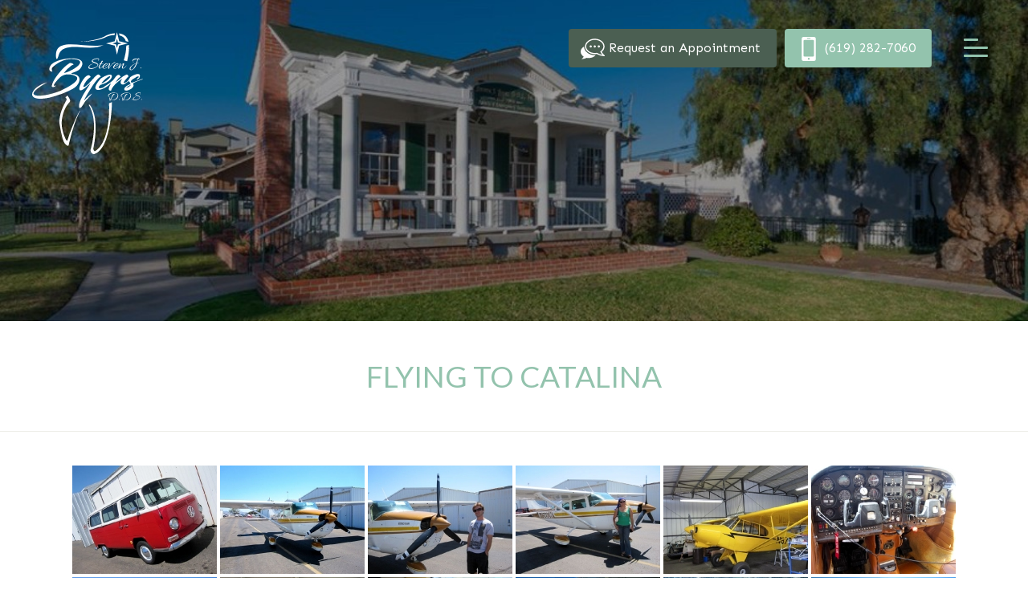

--- FILE ---
content_type: text/html; charset=UTF-8
request_url: https://stevenbyersdds.com/gallery/flying-to-catalina/
body_size: 26313
content:
<!DOCTYPE html>
<html lang="en">
<head>
<meta charset="UTF-8">
<meta http-equiv="X-UA-Compatible" content="IE=edge,chrome=1">
<meta name="viewport" content="maximum-scale=5.0, user-scalable=yes, width=device-width">
<link rel="profile" href="http://gmpg.org/xfn/11">
<link rel="preconnect" href="https://fonts.gstatic.com">
<style>img:is([sizes="auto" i], [sizes^="auto," i]){contain-intrinsic-size:3000px 1500px}</style>
<title>Flying to Catalina | Family Dentist and Emergency Dentistry - San Diego - Steven J Byers DDS</title>
<meta name="robots" content="max-image-preview:large"/>
<link rel="canonical" href="https://stevenbyersdds.com/gallery/flying-to-catalina/"/>
<meta name="generator" content="All in One SEO (AIOSEO) 4.8.3.2"/>
<link rel="alternate" type="application/rss+xml" title="Family Dentist and Emergency Dentistry - San Diego - Steven J Byers DDS &raquo; Flying to Catalina Comments Feed" href="https://stevenbyersdds.com/gallery/flying-to-catalina/feed/"/>
<link rel="stylesheet" type="text/css" href="//stevenbyersdds.com/wp-content/cache/wpfc-minified/qhcc96so/fdimk.css" media="all"/>
<style id='classic-theme-styles-inline-css'>.wp-block-button__link{color:#fff;background-color:#32373c;border-radius:9999px;box-shadow:none;text-decoration:none;padding:calc(.667em + 2px) calc(1.333em + 2px);font-size:1.125em}.wp-block-file__button{background:#32373c;color:#fff;text-decoration:none}</style>
<style id='global-styles-inline-css'>:root{--wp--preset--aspect-ratio--square:1;--wp--preset--aspect-ratio--4-3:4/3;--wp--preset--aspect-ratio--3-4:3/4;--wp--preset--aspect-ratio--3-2:3/2;--wp--preset--aspect-ratio--2-3:2/3;--wp--preset--aspect-ratio--16-9:16/9;--wp--preset--aspect-ratio--9-16:9/16;--wp--preset--color--black:#000000;--wp--preset--color--cyan-bluish-gray:#abb8c3;--wp--preset--color--white:#ffffff;--wp--preset--color--pale-pink:#f78da7;--wp--preset--color--vivid-red:#cf2e2e;--wp--preset--color--luminous-vivid-orange:#ff6900;--wp--preset--color--luminous-vivid-amber:#fcb900;--wp--preset--color--light-green-cyan:#7bdcb5;--wp--preset--color--vivid-green-cyan:#00d084;--wp--preset--color--pale-cyan-blue:#8ed1fc;--wp--preset--color--vivid-cyan-blue:#0693e3;--wp--preset--color--vivid-purple:#9b51e0;--wp--preset--gradient--vivid-cyan-blue-to-vivid-purple:linear-gradient(135deg,rgba(6,147,227,1) 0%,rgb(155,81,224) 100%);--wp--preset--gradient--light-green-cyan-to-vivid-green-cyan:linear-gradient(135deg,rgb(122,220,180) 0%,rgb(0,208,130) 100%);--wp--preset--gradient--luminous-vivid-amber-to-luminous-vivid-orange:linear-gradient(135deg,rgba(252,185,0,1) 0%,rgba(255,105,0,1) 100%);--wp--preset--gradient--luminous-vivid-orange-to-vivid-red:linear-gradient(135deg,rgba(255,105,0,1) 0%,rgb(207,46,46) 100%);--wp--preset--gradient--very-light-gray-to-cyan-bluish-gray:linear-gradient(135deg,rgb(238,238,238) 0%,rgb(169,184,195) 100%);--wp--preset--gradient--cool-to-warm-spectrum:linear-gradient(135deg,rgb(74,234,220) 0%,rgb(151,120,209) 20%,rgb(207,42,186) 40%,rgb(238,44,130) 60%,rgb(251,105,98) 80%,rgb(254,248,76) 100%);--wp--preset--gradient--blush-light-purple:linear-gradient(135deg,rgb(255,206,236) 0%,rgb(152,150,240) 100%);--wp--preset--gradient--blush-bordeaux:linear-gradient(135deg,rgb(254,205,165) 0%,rgb(254,45,45) 50%,rgb(107,0,62) 100%);--wp--preset--gradient--luminous-dusk:linear-gradient(135deg,rgb(255,203,112) 0%,rgb(199,81,192) 50%,rgb(65,88,208) 100%);--wp--preset--gradient--pale-ocean:linear-gradient(135deg,rgb(255,245,203) 0%,rgb(182,227,212) 50%,rgb(51,167,181) 100%);--wp--preset--gradient--electric-grass:linear-gradient(135deg,rgb(202,248,128) 0%,rgb(113,206,126) 100%);--wp--preset--gradient--midnight:linear-gradient(135deg,rgb(2,3,129) 0%,rgb(40,116,252) 100%);--wp--preset--font-size--small:13px;--wp--preset--font-size--medium:20px;--wp--preset--font-size--large:36px;--wp--preset--font-size--x-large:42px;--wp--preset--spacing--20:0.44rem;--wp--preset--spacing--30:0.67rem;--wp--preset--spacing--40:1rem;--wp--preset--spacing--50:1.5rem;--wp--preset--spacing--60:2.25rem;--wp--preset--spacing--70:3.38rem;--wp--preset--spacing--80:5.06rem;--wp--preset--shadow--natural:6px 6px 9px rgba(0, 0, 0, 0.2);--wp--preset--shadow--deep:12px 12px 50px rgba(0, 0, 0, 0.4);--wp--preset--shadow--sharp:6px 6px 0px rgba(0, 0, 0, 0.2);--wp--preset--shadow--outlined:6px 6px 0px -3px rgba(255, 255, 255, 1), 6px 6px rgba(0, 0, 0, 1);--wp--preset--shadow--crisp:6px 6px 0px rgba(0, 0, 0, 1);}:where(.is-layout-flex){gap:0.5em;}:where(.is-layout-grid){gap:0.5em;}body .is-layout-flex{display:flex;}.is-layout-flex{flex-wrap:wrap;align-items:center;}.is-layout-flex > :is(*, div){margin:0;}body .is-layout-grid{display:grid;}.is-layout-grid > :is(*, div){margin:0;}:where(.wp-block-columns.is-layout-flex){gap:2em;}:where(.wp-block-columns.is-layout-grid){gap:2em;}:where(.wp-block-post-template.is-layout-flex){gap:1.25em;}:where(.wp-block-post-template.is-layout-grid){gap:1.25em;}.has-black-color{color:var(--wp--preset--color--black) !important;}.has-cyan-bluish-gray-color{color:var(--wp--preset--color--cyan-bluish-gray) !important;}.has-white-color{color:var(--wp--preset--color--white) !important;}.has-pale-pink-color{color:var(--wp--preset--color--pale-pink) !important;}.has-vivid-red-color{color:var(--wp--preset--color--vivid-red) !important;}.has-luminous-vivid-orange-color{color:var(--wp--preset--color--luminous-vivid-orange) !important;}.has-luminous-vivid-amber-color{color:var(--wp--preset--color--luminous-vivid-amber) !important;}.has-light-green-cyan-color{color:var(--wp--preset--color--light-green-cyan) !important;}.has-vivid-green-cyan-color{color:var(--wp--preset--color--vivid-green-cyan) !important;}.has-pale-cyan-blue-color{color:var(--wp--preset--color--pale-cyan-blue) !important;}.has-vivid-cyan-blue-color{color:var(--wp--preset--color--vivid-cyan-blue) !important;}.has-vivid-purple-color{color:var(--wp--preset--color--vivid-purple) !important;}.has-black-background-color{background-color:var(--wp--preset--color--black) !important;}.has-cyan-bluish-gray-background-color{background-color:var(--wp--preset--color--cyan-bluish-gray) !important;}.has-white-background-color{background-color:var(--wp--preset--color--white) !important;}.has-pale-pink-background-color{background-color:var(--wp--preset--color--pale-pink) !important;}.has-vivid-red-background-color{background-color:var(--wp--preset--color--vivid-red) !important;}.has-luminous-vivid-orange-background-color{background-color:var(--wp--preset--color--luminous-vivid-orange) !important;}.has-luminous-vivid-amber-background-color{background-color:var(--wp--preset--color--luminous-vivid-amber) !important;}.has-light-green-cyan-background-color{background-color:var(--wp--preset--color--light-green-cyan) !important;}.has-vivid-green-cyan-background-color{background-color:var(--wp--preset--color--vivid-green-cyan) !important;}.has-pale-cyan-blue-background-color{background-color:var(--wp--preset--color--pale-cyan-blue) !important;}.has-vivid-cyan-blue-background-color{background-color:var(--wp--preset--color--vivid-cyan-blue) !important;}.has-vivid-purple-background-color{background-color:var(--wp--preset--color--vivid-purple) !important;}.has-black-border-color{border-color:var(--wp--preset--color--black) !important;}.has-cyan-bluish-gray-border-color{border-color:var(--wp--preset--color--cyan-bluish-gray) !important;}.has-white-border-color{border-color:var(--wp--preset--color--white) !important;}.has-pale-pink-border-color{border-color:var(--wp--preset--color--pale-pink) !important;}.has-vivid-red-border-color{border-color:var(--wp--preset--color--vivid-red) !important;}.has-luminous-vivid-orange-border-color{border-color:var(--wp--preset--color--luminous-vivid-orange) !important;}.has-luminous-vivid-amber-border-color{border-color:var(--wp--preset--color--luminous-vivid-amber) !important;}.has-light-green-cyan-border-color{border-color:var(--wp--preset--color--light-green-cyan) !important;}.has-vivid-green-cyan-border-color{border-color:var(--wp--preset--color--vivid-green-cyan) !important;}.has-pale-cyan-blue-border-color{border-color:var(--wp--preset--color--pale-cyan-blue) !important;}.has-vivid-cyan-blue-border-color{border-color:var(--wp--preset--color--vivid-cyan-blue) !important;}.has-vivid-purple-border-color{border-color:var(--wp--preset--color--vivid-purple) !important;}.has-vivid-cyan-blue-to-vivid-purple-gradient-background{background:var(--wp--preset--gradient--vivid-cyan-blue-to-vivid-purple) !important;}.has-light-green-cyan-to-vivid-green-cyan-gradient-background{background:var(--wp--preset--gradient--light-green-cyan-to-vivid-green-cyan) !important;}.has-luminous-vivid-amber-to-luminous-vivid-orange-gradient-background{background:var(--wp--preset--gradient--luminous-vivid-amber-to-luminous-vivid-orange) !important;}.has-luminous-vivid-orange-to-vivid-red-gradient-background{background:var(--wp--preset--gradient--luminous-vivid-orange-to-vivid-red) !important;}.has-very-light-gray-to-cyan-bluish-gray-gradient-background{background:var(--wp--preset--gradient--very-light-gray-to-cyan-bluish-gray) !important;}.has-cool-to-warm-spectrum-gradient-background{background:var(--wp--preset--gradient--cool-to-warm-spectrum) !important;}.has-blush-light-purple-gradient-background{background:var(--wp--preset--gradient--blush-light-purple) !important;}.has-blush-bordeaux-gradient-background{background:var(--wp--preset--gradient--blush-bordeaux) !important;}.has-luminous-dusk-gradient-background{background:var(--wp--preset--gradient--luminous-dusk) !important;}.has-pale-ocean-gradient-background{background:var(--wp--preset--gradient--pale-ocean) !important;}.has-electric-grass-gradient-background{background:var(--wp--preset--gradient--electric-grass) !important;}.has-midnight-gradient-background{background:var(--wp--preset--gradient--midnight) !important;}.has-small-font-size{font-size:var(--wp--preset--font-size--small) !important;}.has-medium-font-size{font-size:var(--wp--preset--font-size--medium) !important;}.has-large-font-size{font-size:var(--wp--preset--font-size--large) !important;}.has-x-large-font-size{font-size:var(--wp--preset--font-size--x-large) !important;}:where(.wp-block-post-template.is-layout-flex){gap:1.25em;}:where(.wp-block-post-template.is-layout-grid){gap:1.25em;}:where(.wp-block-columns.is-layout-flex){gap:2em;}:where(.wp-block-columns.is-layout-grid){gap:2em;}:root :where(.wp-block-pullquote){font-size:1.5em;line-height:1.6;}</style>
<link rel="stylesheet" type="text/css" href="//stevenbyersdds.com/wp-content/cache/wpfc-minified/e1vw58av/fgb6w.css" media="all"/>
<style id='akismet-widget-style-inline-css'>.a-stats{--akismet-color-mid-green:#357b49;--akismet-color-white:#fff;--akismet-color-light-grey:#f6f7f7;max-width:350px;width:auto;}
.a-stats *{all:unset;box-sizing:border-box;}
.a-stats strong{font-weight:600;}
.a-stats a.a-stats__link, .a-stats a.a-stats__link:visited, .a-stats a.a-stats__link:active{background:var(--akismet-color-mid-green);border:none;box-shadow:none;border-radius:8px;color:var(--akismet-color-white);cursor:pointer;display:block;font-family:-apple-system, BlinkMacSystemFont, 'Segoe UI', 'Roboto', 'Oxygen-Sans', 'Ubuntu', 'Cantarell', 'Helvetica Neue', sans-serif;font-weight:500;padding:12px;text-align:center;text-decoration:none;transition:all 0.2s ease;}
.widget .a-stats a.a-stats__link:focus{background:var(--akismet-color-mid-green);color:var(--akismet-color-white);text-decoration:none;}
.a-stats a.a-stats__link:hover{filter:brightness(110%);box-shadow:0 4px 12px rgba(0, 0, 0, 0.06), 0 0 2px rgba(0, 0, 0, 0.16);}
.a-stats .count{color:var(--akismet-color-white);display:block;font-size:1.5em;line-height:1.4;padding:0 13px;white-space:nowrap;}</style>
<link rel="https://api.w.org/" href="https://stevenbyersdds.com/wp-json/"/><link rel="alternate" title="JSON" type="application/json" href="https://stevenbyersdds.com/wp-json/wp/v2/pages/101"/><link rel="EditURI" type="application/rsd+xml" title="RSD" href="https://stevenbyersdds.com/xmlrpc.php?rsd"/>
<meta name="generator" content="WordPress 6.8.1"/>
<script type="application/ld+json">[{"@context":"http:\/\/schema.org\/","@id":"https:\/\/stevenbyersdds.com","@type":"Organization","name":"Dr. Steven J. Byers, DDS","url":"https:\/\/stevenbyersdds.com","sameAs":["https:\/\/www.yelp.com\/biz\/steven-j-byers-dds-san-diego","https:\/\/www.facebook.com\/stevenjbyersdds\/"]},{"@context":"http:\/\/schema.org\/","@type":"WebSite","url":"https:\/\/stevenbyersdds.com","name":"Dr. Steven J. Byers, DDS","about":"San Diego&#039;s Best Dentist provides family and emergency dentistry in Kensigton"},{"@context":"http:\/\/schema.org\/","@type":"WebPage","url":"https:\/\/stevenbyersdds.com\/gallery\/flying-to-catalina\/","headline":"Flying to Catalina","mainEntityOfPage":"https:\/\/stevenbyersdds.com\/gallery\/flying-to-catalina\/","about":"[nggallery id=5]"},{"@context":"http:\/\/schema.org\/","@id":"#Dentist","@type":"Dentist","name":"Dr. Steven J. Byers, DDS","url":"","priceRange":"Contact For Pricing","address":[{"@type":"PostalAddress","streetAddress":"4403 Marlborough Ave","addressLocality":"San Diego","addressRegion":"CA","postalCode":"92116","addressCountry":"US","telephone":"+16192827060"}],"AggregateRating":{"@type":"AggregateRating","ratingValue":"5","reviewCount":"57"}},{"@context":"http:\/\/schema.org","@type":"Place","@id":"https:\/\/stevenbyersdds.comSteven J. Byers DDS","name":"Steven J. Byers DDS","geo":{"@type":"GeoCoordinates","latitude":"32.759093","longitude":"-117.105889"}}]</script>
<style media="screen">.ratings a{display:block;text-decoration:none}.ratings a:hover .total-stars{text-decoration:underline}.ratings__text{display:inline-block;line-height:15px;vertical-align:top}.ratings__stars{display:inline-block;margin-left:7px;vertical-align:top}.ratings__star{display:inline-block;vertical-align:top}.ratings__star svg{display:block;height:15px;width:15px}</style><meta name="twitter:card" content="summary_large_image">
<meta property="og:site_name" content="Family Dentist and Emergency Dentistry - San Diego - Steven J Byers DDS">
<meta property="og:title" content="Flying to Catalina"/>
<meta name="twitter:title" content="Flying to Catalina"/>
<meta property="og:url" content="https://stevenbyersdds.com/gallery/flying-to-catalina/"/>
<meta property="og:type" content="website">
<link rel="icon" href="https://stevenbyersdds.com/wp-content/uploads/2021/08/favicon-150x150.png" sizes="32x32"/>
<link rel="icon" href="https://stevenbyersdds.com/wp-content/uploads/2021/08/favicon-300x300.png" sizes="192x192"/>
<link rel="apple-touch-icon" href="https://stevenbyersdds.com/wp-content/uploads/2021/08/favicon-300x300.png"/>
<meta name="msapplication-TileImage" content="https://stevenbyersdds.com/wp-content/uploads/2021/08/favicon-300x300.png"/>
<style id="wp-custom-css">.ginput_recaptcha{display:none !important;}</style>
<style>.contact-cards-container{display:flex;flex-direction:column;gap:20px;max-width:800px;margin:40px auto 0;padding:0 20px;}
@media only screen and (min-width: 768px) {
.contact-cards-container{flex-direction:row;gap:30px;padding:0;}
}
.contact-card{background:rgba(255, 255, 255, 0.1);border:2px solid rgba(255, 255, 255, 0.2);border-radius:12px;padding:30px 25px;text-align:center;transition:all 0.3s ease;backdrop-filter:blur(10px);-webkit-backdrop-filter:blur(10px);}
@media only screen and (min-width: 768px) {
.contact-card{flex:1;padding:40px 30px;}
}
.contact-card:hover{transform:translateY(-5px);border-color:#93C3AD;box-shadow:0 10px 25px rgba(0, 0, 0, 0.2);}
.contact-card h3{color:#93C3AD;font-family:"Lato", sans-serif;font-size:24px;font-weight:600;margin:0 0 15px 0;text-transform:uppercase;letter-spacing:1px;}
@media only screen and (min-width: 768px) {
.contact-card h3{font-size:28px;margin-bottom:20px;}
}
.contact-card p{color:rgba(255, 255, 255, 0.9);font-family:"Sen", sans-serif;font-size:16px;line-height:1.5;margin:0 0 25px 0;font-weight:300;}
@media only screen and (min-width: 768px) {
.contact-card p{font-size:17px;margin-bottom:30px;}
}
.contact-btn{display:inline-flex;align-items:center;justify-content:center;gap:10px;padding:15px 30px;border-radius:8px;text-decoration:none;font-family:"Sen", sans-serif;font-weight:600;font-size:16px;transition:all 0.3s ease;border:2px solid transparent;min-width:140px;}
@media only screen and (min-width: 768px) {
.contact-btn{padding:18px 35px;font-size:17px;min-width:160px;}
}
.contact-btn .btn-icon{font-size:18px;}
@media only screen and (min-width: 768px) {
.contact-btn .btn-icon{font-size:20px;}
} .call-btn{background:#93C3AD;color:white;}
.call-btn:hover{background:#4B5F52;transform:scale(1.05);box-shadow:0 5px 15px rgba(147, 195, 173, 0.4);}
.text-btn{background:#4B5F52;color:white;}
.text-btn:hover{background:#93C3AD;transform:scale(1.05);box-shadow:0 5px 15px rgba(75, 95, 82, 0.4);}
.website-attribution{margin-top:40px;padding:20px;background:rgba(255, 255, 255, 0.05);border-radius:8px;border:1px solid rgba(255, 255, 255, 0.1);display:inline-block;width:auto;}
.website-attribution p{color:rgba(255, 255, 255, 0.8);font-family:"Sen", sans-serif;font-size:14px;font-style:italic;margin:0;text-align:center;line-height:1.4;}
@media only screen and (min-width: 768px) {
.website-attribution p{font-size:15px;}
} @media (hover: hover) {
.contact-card{cursor:pointer;}
.contact-btn:focus{outline:2px solid #93C3AD;outline-offset:2px;}
} .footer-contact-form .headline{margin-bottom:0;}
@media only screen and (max-width: 480px) {
.contact-cards-container{padding:0 10px;}
.contact-card{padding:25px 20px;}
.contact-card h3{font-size:22px;}
.contact-card p{font-size:15px;}
.contact-btn{padding:12px 25px;font-size:15px;min-width:120px;}
} .desktop-phone-display{display:flex;align-items:center;justify-content:center;gap:10px;padding:15px 30px;background:rgba(255, 255, 255, 0.05);border-radius:8px;border:1px solid rgba(255, 255, 255, 0.1);cursor:default;}
@media only screen and (min-width: 768px) {
.desktop-phone-display{padding:18px 35px;}
}
.desktop-phone-display .phone-icon{font-size:18px;opacity:0.9;}
@media only screen and (min-width: 768px) {
.desktop-phone-display .phone-icon{font-size:20px;}
}
.desktop-phone-display .phone-number{color:white;font-family:"Sen", sans-serif;font-weight:600;font-size:16px;letter-spacing:0.5px;}
@media only screen and (min-width: 768px) {
.desktop-phone-display .phone-number{font-size:18px;}
} .call-card .desktop-phone-display{background:none;border-color:transparent;}
.text-card .desktop-phone-display{background:none;border-color:transparent;}</style>
</head>
<body class="inside gallery flying-to-catalina page-101 is-page parent-18 not-blog rmgallery rmgallery-child tmpl_type_page">
<a href="#skiptomaincontent" style="display:none;">Skip to main content</a>
<header class="site-header int-header">
<div class="masthead">
<div class="mast-logo"> <a href="https://stevenbyersdds.com"><svg xmlns="http://www.w3.org/2000/svg" width="197.993" height="218" viewBox="0 0 197.993 218"><g transform="translate(-403.231 -150.981)"><path d="M460.015,245.609c14.867-2.917,48.8-24.286,13.479-24.991-12.612-.251-25.39,6.475-33.826,14.859-2.34,2.745-1.376,4.947-.093,7.765-8.853-.468-5.814-9.028-1.509-13.268,13.348-13.145,70.213-17.8,51.045,7.845-4.324,5.785-17.345,7.159-15.638,9.386,21.189.508,15.926,18.341,3.762,25.873-13.3,7.714-27.735,12.52-43.19,16.579-46.848,9.543-33.781-19.631-3.81-27.437l-.016-.018c-53.741,30.229-6.469,27.855,24.215,14.824,11.357-5.169,48.843-24.013,16.518-28.914-14.535-1.3-19.729,6.645-26.586,14.89-1.815,3.385-5.251,6.886,1.513,4.719-1.109,2-5.977,4.775-7.775,1.514,2.536-11.068,9.306-18.659,15.741-26.59,5.505-6.786,9.426-9.942,15.578-14.311,2.432-1.727,7.284.208,7.841,2.336-4.434.654-6.316,4.068-9.347,6.336C465.594,238.6,459.536,246.07,460.015,245.609Z" transform="translate(0 -21.508)" fill="#fff"/><path d="M595.966,276.618c-14.876,15.559-42.16,19.155-18.757-7.7,3.864-3.762,24.6-14.114,19.6-1.67-4.06,7.079-11.977,9.983-19.669,12.479-8.391,7.686,3.707,7.29,7.847,2.432a72.688,72.688,0,0,0,14.934-11.022c2.852-3.819,10.009-15.606,13.288-5.505-3.577-.248-11.211,12.685-7.777,8.681,5.65-4.237,10.354-9.818,17.257-12.645,3.2-2.226,6.606,3.692,2.427,4.783-.852,1.809-10.606,11.763-4.776,9.413,5.735-1,7.488-6.039,10.269-10.151,3.993-3.12,20.414-10.944,16.47.727-.785,2.394-7.791,6.225-3.925,1.566,6.483-4.75-.942-4.255-3.984-.9-2.552,1.251-10.931,5.725-6.3,8.736,2.22-.132,27.587-10.607,18.115-5.46-27.722,9.476-7.331,5.742-18.084,15.684-13.426,9.4-19.717-.44-3.93-7.122,4.2-2.294.329-2.78-.828-6.183-2.952,2.1-6.337,4.168-9.421,6.179-6.392,1.318-6.475-5.153-3.873-8.542,2.768-2.32.986-1.964-2.446.661-6.59,5.04-13.571,10.875-16.433,18.91C586.365,290.392,597.78,275.255,595.966,276.618Zm26.7,8.589c3.645-.778,7.573-3.016,9.4-6.176A42.24,42.24,0,0,0,622,285.681C622.222,286.293,622.785,285.625,622.67,285.207Zm-41.633-10.989c-8.481,8.722,13.72-5.119,13.5-9.337C593.848,261.615,582.478,271.773,581.036,274.218Z" transform="translate(-51.88 -34.385)" fill="#fff"/><path d="M526.046,320.965l1.571.294a10.681,10.681,0,0,0,2.64-1.968,73.825,73.825,0,0,1,15.317-19.629c8.8-10.52-6.446,3.7-10.066,7.276-5.3,5.97,13.352-25.023,18.052-30.71,3.748-4.789,6.136-8.761,10.885-10.959-1.315-1.554-3.551-5.783-6.993-2.771-6.462,4.674-20.4,24.629-24.408,20.719,2.449-7.06,7.626-13.926,13.332-17.17-8.2-18.577-40.908,51.418-.73,10.94C547.293,277.665,521.475,309.272,526.046,320.965Z" transform="translate(-38.479 -34.762)" fill="#fff"/><path d="M55.676,97.095c.488-2.731,15.3-50.971-3.236-80.191.456-1.058,1.618-.279,1.618-.279S72.86,35.472,60.53,94.86a6.012,6.012,0,0,0,2.292,4.89S90.8,89.269,88.709,13.831a27.563,27.563,0,0,1,5.124-1.816s-.954,80.276-30.338,92.2a5.527,5.527,0,0,1-2.113.449C57.357,104.668,55.255,99.444,55.676,97.095ZM14.821,89.83C6.51,87.194,4.633,73.776.664,53.647s11.123-43.6,12-45.684-2.022-4.75-2.022-4.75L14.282,0a35.567,35.567,0,0,1,3.506,5.308c.77,1.819,2.043,4.4.54,6.147S7.568,22.262,4.574,41.771s7.551,37.861,7.551,37.861.949.62,2.023,1.258c4.7-17.294,20.188-53.365,23.191-54.066-11.7,20.043-20.63,61.051-20.63,61.051s-.466,2.081-1.456,2.081A.873.873,0,0,1,14.821,89.83Z" transform="translate(452.009 264.313)" fill="#fff"/><path d="M470.275,201.858c-4.422,17.56-6.918-1.748-3.028-9.332,9.836-20.133,56.435-2.273,83.212-8.6-10.6,6.207-27.892,5.145-42.334,3.829C492.947,186.375,473.489,187.261,470.275,201.858Z" transform="translate(-19.539 -9.956)" fill="#fff"/><g transform="translate(503.732 197.486)"><path d="M569.084,220.782a3.057,3.057,0,0,1-.547,1.552,2.73,2.73,0,0,1-1.02,1.126q-.563.3-.563-.06a2.364,2.364,0,0,1,.334-.366q1.005-.943,1-1.552,0-1.309-2.586-1.308a14.867,14.867,0,0,0-6.36,1.735q-1.948,1.065-1.947,1.856,0,.639,1.186,1.217.639.305,2.541,1.02t3.073,1.247a8.359,8.359,0,0,1,2.222,1.507,2.9,2.9,0,0,1,1.05,2.16,3.9,3.9,0,0,1-1.4,2.587,16.97,16.97,0,0,1-5.539,3.393,16.341,16.341,0,0,1-5.843,1.354q-4.808,0-4.807-2.708t2.951-4.595a8.888,8.888,0,0,1,5.112-1.674q.639,0,.578.213c-.04.143-.345.219-.913.228a6.285,6.285,0,0,0-2.191.578,8.589,8.589,0,0,0-2.5,1.628,3.806,3.806,0,0,0-1.521,2.738,1.938,1.938,0,0,0,.822,1.521,5.216,5.216,0,0,0,3.134.67,14.7,14.7,0,0,0,4.565-.731q4.867-1.612,6.086-3.53a2.226,2.226,0,0,0,.487-1.186,2.438,2.438,0,0,0-1.7-2.191,56.419,56.419,0,0,0-5.539-2.1,7.757,7.757,0,0,1-2.328-1.2,2.213,2.213,0,0,1-.958-1.8,2.847,2.847,0,0,1,1.141-2.069,8.67,8.67,0,0,1,2.754-1.628,17.234,17.234,0,0,1,5.873-1.309Q569.084,219.108,569.084,220.782Z" transform="translate(-549.883 -218.926)" fill="#fff"/><path d="M581.788,230.383q2.343-.213,2.845-.213t.5.152q0,.183-.715.38a30.177,30.177,0,0,1-3.484.5q-.153.273-.366.639a4.775,4.775,0,0,0-.487.883,18.76,18.76,0,0,0-1.826,4.412,6.691,6.691,0,0,0-.03.7,1.012,1.012,0,0,0,.244.7q.426.487,1.217.061a12.831,12.831,0,0,0,2.206-1.7,16.4,16.4,0,0,0,2.3-2.5.224.224,0,0,1,.3-.061q.456.214-1.583,2.4a9.778,9.778,0,0,1-3.256,2.587,3.927,3.927,0,0,1-1.278.274,1.565,1.565,0,0,1-1.612-1.157,1.88,1.88,0,0,1-.06-.517,8.925,8.925,0,0,1,.974-3.226,9.865,9.865,0,0,1-1.188,1.521q-.273.305-.426,0a.371.371,0,0,1-.031-.167.453.453,0,0,1,.122-.258q1.491-1.855,2.343-3.135,0-.03.67-1.278a3.136,3.136,0,0,1-.624.061.556.556,0,0,1-.471-.2.435.435,0,0,1-.031-.472q.213-.486,1.612-.548a.123.123,0,0,1,.122-.061l1.521-2.83q.121-.244.274-.5c.1-.172.177-.3.228-.4s.106-.188.167-.289a1.18,1.18,0,0,1,.152-.213l.122-.122q.121-.182.716-.182a.882.882,0,0,1,.806.335.705.705,0,0,1,.091.41,1.258,1.258,0,0,1-.212.639,1.5,1.5,0,0,1-.456.5.883.883,0,0,0-.336.334l-1.46,2.556Z" transform="translate(-558.113 -220.98)" fill="#fff"/><path d="M594.123,232.075q1.644,0,1.644,1.582A1.952,1.952,0,0,1,595.31,235a6.155,6.155,0,0,1-2.465,1.963,8.3,8.3,0,0,1-2.891.929c-.284.02-.437-.061-.456-.244-.021-.08,0-.132.077-.151a.633.633,0,0,1,.167-.031,4.828,4.828,0,0,0,1.795-.67,9.806,9.806,0,0,0,2.982-2.252,1.81,1.81,0,0,0,.4-1.05.437.437,0,0,0-.487-.5,2.591,2.591,0,0,0-1.065.334,10.49,10.49,0,0,0-3.013,2.328,8.431,8.431,0,0,0-2.069,3.241,3.181,3.181,0,0,0-.152.959,1.308,1.308,0,0,0,.4.9,1.584,1.584,0,0,0,1.218.427,5.651,5.651,0,0,0,2.1-.487,11.165,11.165,0,0,0,5.3-4.23c.121-.162.233-.193.334-.092.081.041.122.092.122.153a.378.378,0,0,1-.091.212,10.872,10.872,0,0,1-2.313,2.708,8.233,8.233,0,0,1-5.264,2.313,3.435,3.435,0,0,1-3.074-1.308,2.246,2.246,0,0,1-.334-1.248,4.862,4.862,0,0,1,.4-1.734,9.542,9.542,0,0,1,3.256-3.56Q592.662,232.074,594.123,232.075Z" transform="translate(-561.411 -223.006)" fill="#fff"/><path d="M603.036,233.319q0-1.461-.852-1.461a1.708,1.708,0,0,0-.38.046c-.132.031-.2.005-.2-.076a.5.5,0,0,1,.183-.3,3.168,3.168,0,0,1,1.247-.243q1.278,0,1.6.365a1.112,1.112,0,0,1,.32.73,7.527,7.527,0,0,1-.563,1.811q-.564,1.446-.594,1.507a11.3,11.3,0,0,0-.822,3.438q2.738-3.681,3.591-4.595,1.795-1.978,2.556-2.708a11.667,11.667,0,0,1,3.1-2.221,1.989,1.989,0,0,1,.7-.152,1.465,1.465,0,0,1,1.369.609.472.472,0,0,1,.121.289.733.733,0,0,1-.09.319c-.061.121-.173.116-.336-.016a1.966,1.966,0,0,0-1.1-.2q-1.4,0-4.686,3.287a43.313,43.313,0,0,0-3.637,4.26,8.732,8.732,0,0,0-1.78,3.165q0,.244-.456.243a.748.748,0,0,1-.685-.38,1.324,1.324,0,0,1-.228-.639,2.992,2.992,0,0,1,.03-.456q.031-.2.609-2.237t.731-2.708q-.365.61-1,1.491c-.142.162-.259.208-.35.137s-.137-.137-.137-.2a.481.481,0,0,1,.061-.212A11.591,11.591,0,0,0,603.036,233.319Z" transform="translate(-566.064 -222.182)" fill="#fff"/><path d="M622.275,232.075q1.643,0,1.643,1.582a1.951,1.951,0,0,1-.456,1.339A6.143,6.143,0,0,1,621,236.958a8.3,8.3,0,0,1-2.891.929c-.284.02-.437-.061-.456-.244-.021-.08,0-.132.076-.151a.632.632,0,0,1,.167-.031,4.82,4.82,0,0,0,1.795-.67,9.8,9.8,0,0,0,2.983-2.252,1.815,1.815,0,0,0,.4-1.05.437.437,0,0,0-.487-.5,2.594,2.594,0,0,0-1.065.334,10.5,10.5,0,0,0-3.013,2.328,8.442,8.442,0,0,0-2.07,3.241,3.2,3.2,0,0,0-.151.959,1.305,1.305,0,0,0,.4.9,1.582,1.582,0,0,0,1.217.427,5.648,5.648,0,0,0,2.1-.487,11.164,11.164,0,0,0,5.3-4.23c.122-.162.233-.193.334-.092.082.041.122.092.122.153a.379.379,0,0,1-.091.212,10.841,10.841,0,0,1-2.313,2.708,8.231,8.231,0,0,1-5.264,2.313A3.437,3.437,0,0,1,615,240.443a2.246,2.246,0,0,1-.334-1.248,4.859,4.859,0,0,1,.4-1.734,9.542,9.542,0,0,1,3.256-3.56Q620.813,232.074,622.275,232.075Z" transform="translate(-570.27 -223.006)" fill="#fff"/><path d="M637.522,232.385q.7,0,.7.746a4.811,4.811,0,0,1-.7,2.055,23.612,23.612,0,0,0-1.034,2.13,6.279,6.279,0,0,0-.578,2.236,1.765,1.765,0,0,0,.243,1.111q.456.487,1.248.046a14.006,14.006,0,0,0,2.206-1.7,14.674,14.674,0,0,0,2.267-2.48.222.222,0,0,1,.289-.076c.111.051.167.1.167.152a.3.3,0,0,1-.061.167,11.808,11.808,0,0,1-1.643,2.1,15.106,15.106,0,0,1-2.282,2.055,3.738,3.738,0,0,1-2.161.776,2.072,2.072,0,0,1-1.46-.471,1.532,1.532,0,0,1-.427-1.111,6.709,6.709,0,0,1,.122-1.293,7.943,7.943,0,0,1,.456-1.446,20.536,20.536,0,0,1,.959-2.039,2.769,2.769,0,0,0,.411-.958c0-.152-.081-.228-.243-.228q-.487,0-1.856,1.186a28.643,28.643,0,0,0-2.785,3.333,24.332,24.332,0,0,1-2.084,2.6,4.811,4.811,0,0,1-1.37.547c-.182,0-.273-.03-.273-.09a.827.827,0,0,1,.061-.259q.061-.168.593-1.658t1.156-3.272q.624-1.779.761-2.145a3.549,3.549,0,0,0,.182-.624,3.1,3.1,0,0,1,.107-.441,1.529,1.529,0,0,1,.228-.41.564.564,0,0,1,.441-.244,3.14,3.14,0,0,1,.7.061q.426.076.426.38a3.088,3.088,0,0,1-.335.928q-.335.715-1.917,4.915,1.1-1.339,2.769-3.089a29.106,29.106,0,0,1,2.83-2.663A3.6,3.6,0,0,1,637.522,232.385Z" transform="translate(-574.351 -223.104)" fill="#fff"/><path d="M662.863,221.733a6.716,6.716,0,0,1,4.2-2.039,16.646,16.646,0,0,1,2.678-.213,17.2,17.2,0,0,1,2.83.244,2.216,2.216,0,0,1,1.612-.883.333.333,0,0,1,.289.107.178.178,0,0,1-.015.228.875.875,0,0,1-.411.228,2.4,2.4,0,0,0-.745.471,9.929,9.929,0,0,1,1.43.5,1.48,1.48,0,0,1,.594.5,1.017,1.017,0,0,1,.2.426c0,.182-.28.182-.837,0a11.151,11.151,0,0,0-1.963-.426,29.081,29.081,0,0,0-1.157,3.591q-.609,2.282-.73,2.738a11.9,11.9,0,0,1,2.206-.4,1.744,1.744,0,0,1,.685.076.269.269,0,0,1,.137.2.252.252,0,0,1-.046.2c-.04.051-.106.056-.2.016a1.391,1.391,0,0,0-.5-.061,6.785,6.785,0,0,0-1.369.258q-1,.259-1.187.776-2.8,7.7-7.12,10.712a6.2,6.2,0,0,1-3.5,1.369,3.26,3.26,0,0,1-1.1-.183,2.176,2.176,0,0,1-1.552-2.3,6.228,6.228,0,0,1,1.856-3.91,21.718,21.718,0,0,1,10.1-6.3q.091-.273.578-1.795a26.209,26.209,0,0,1,1.978-5.051h-1.1a19.83,19.83,0,0,0-2.069.151,8.727,8.727,0,0,0-4.9,1.734,2.261,2.261,0,0,0-.761,1.673,1.388,1.388,0,0,0,.258.822,1.886,1.886,0,0,0,.5.517,8.845,8.845,0,0,0,1.065.609c.243.182.293.294.151.334a.88.88,0,0,1-.213-.031,3.505,3.505,0,0,1-1.552-.882,2.3,2.3,0,0,1-.852-1.674,2.161,2.161,0,0,1-.091-.548A2.862,2.862,0,0,1,662.863,221.733Zm-3.986,15.915a3.757,3.757,0,0,0,.06.67,1.425,1.425,0,0,0,1.522,1.156q1.795,0,3.773-2.4a29.938,29.938,0,0,0,4.839-8.825,17.309,17.309,0,0,0-8.429,5.63A6.382,6.382,0,0,0,658.876,237.648Z" transform="translate(-583.685 -218.842)" fill="#fff"/><path d="M687.3,242.958v.517a1.561,1.561,0,0,1-.334.7q-.335.487-.517.487-1,0-1-.487,0-.243.609-.73a3.19,3.19,0,0,1,1.049-.67C687.236,242.776,687.3,242.837,687.3,242.958Z" transform="translate(-592.544 -226.374)" fill="#fff"/></g><g transform="translate(539.006 258.785)"><path d="M601.4,314.52l-.044-.357a3.724,3.724,0,0,1,1.33-2.8q2.376-2.169,7.673-2.684.806-.068,1.886-.068a14.749,14.749,0,0,1,2.735.325,6.067,6.067,0,0,1,2.725,1.2,4.661,4.661,0,0,1,1.7,3.746,7.4,7.4,0,0,1-1.341,4.272,9.228,9.228,0,0,1-3.411,3.03,9.472,9.472,0,0,1-4.425,1.073,6.02,6.02,0,0,1-3.815-1.14c-.014.016-.084.142-.207.38s-.251.47-.382.694q-1,1.632-1.787.447a2.929,2.929,0,0,1-.458-1.654,16.626,16.626,0,0,1,.2-2.326,1.73,1.73,0,0,0-.175-.626.448.448,0,0,1,.152-.448,1.482,1.482,0,0,1,.491-.223c.21-.06.356-.06.436,0s.062.22-.054.481a1.8,1.8,0,0,0-.175.727q0,.335.676,1a3.983,3.983,0,0,0,.828.7q.523-1.319,2.224-4.942a1.564,1.564,0,0,0,.2-.6.9.9,0,0,0-.044-.313,5.371,5.371,0,0,1,1.384-2.057q1.276-1.409,2.06-1.408a1.91,1.91,0,0,1,.763.212.819.819,0,0,1,.524.593c0,.088-.007.138-.022.145s-.052,0-.109-.033a.325.325,0,0,0-.131-.045,2.545,2.545,0,0,0-1.646,1.04,14.636,14.636,0,0,0-1.885,2.717q-1.657,2.907-2.66,5.143a4.825,4.825,0,0,0,2.943,1.006,7.814,7.814,0,0,0,3.967-1.1,10.806,10.806,0,0,0,3.052-2.527,7.459,7.459,0,0,0,1.874-4.629,4.165,4.165,0,0,0-1.3-3,5.828,5.828,0,0,0-4.108-1.408h-.262a16.12,16.12,0,0,0-4.686.748,12.554,12.554,0,0,0-4.208,2.136,3.812,3.812,0,0,0-1.743,2.884,1.053,1.053,0,0,0,.229.672,1.314,1.314,0,0,0,.479.4q.251.112.632.246c.254.089.421.153.5.19a.247.247,0,0,1,.143.123c.028.119-.073.179-.306.179a3.425,3.425,0,0,1-1.624-.615,1.556,1.556,0,0,1-.817-1.286A1.14,1.14,0,0,1,601.4,314.52Zm2.943,4.9q0,3.018.414,3.019.305,0,.872-1.565a.233.233,0,0,0,.043-.09q-.152-.135-.643-.66T604.342,319.418Z" transform="translate(-601.355 -308.393)" fill="#fff"/><path d="M630.8,325.818v.38a1.158,1.158,0,0,1-.24.514c-.16.238-.283.358-.37.358-.48,0-.719-.12-.719-.358q0-.179.435-.537a2.284,2.284,0,0,1,.752-.491C630.756,325.684,630.8,325.729,630.8,325.818Z" transform="translate(-610.204 -313.764)" fill="#fff"/><path d="M634.8,314.52l-.043-.357a3.724,3.724,0,0,1,1.329-2.8q2.377-2.169,7.673-2.684.806-.068,1.886-.068a14.763,14.763,0,0,1,2.735.325,6.069,6.069,0,0,1,2.725,1.2,4.66,4.66,0,0,1,1.7,3.746,7.4,7.4,0,0,1-1.341,4.272,9.228,9.228,0,0,1-3.411,3.03,9.47,9.47,0,0,1-4.425,1.073,6.017,6.017,0,0,1-3.814-1.14c-.015.016-.084.142-.208.38s-.25.47-.382.694q-1,1.632-1.787.447a2.936,2.936,0,0,1-.458-1.654,16.722,16.722,0,0,1,.2-2.326,1.7,1.7,0,0,0-.175-.626.449.449,0,0,1,.153-.448,1.477,1.477,0,0,1,.491-.223c.21-.06.356-.06.435,0s.062.22-.054.481a1.8,1.8,0,0,0-.174.727q0,.335.676,1a3.946,3.946,0,0,0,.828.7q.523-1.319,2.223-4.942a1.564,1.564,0,0,0,.2-.6.906.906,0,0,0-.043-.313,5.367,5.367,0,0,1,1.384-2.057q1.276-1.409,2.06-1.408a1.907,1.907,0,0,1,.763.212.817.817,0,0,1,.524.593c0,.088-.007.138-.021.145s-.051,0-.109-.033a.328.328,0,0,0-.132-.045,2.544,2.544,0,0,0-1.645,1.04,14.63,14.63,0,0,0-1.885,2.717q-1.658,2.907-2.66,5.143a4.822,4.822,0,0,0,2.943,1.006,7.816,7.816,0,0,0,3.967-1.1,10.8,10.8,0,0,0,3.052-2.527,7.459,7.459,0,0,0,1.874-4.629,4.164,4.164,0,0,0-1.3-3,5.831,5.831,0,0,0-4.108-1.408h-.262a16.129,16.129,0,0,0-4.687.748,12.568,12.568,0,0,0-4.208,2.136,3.812,3.812,0,0,0-1.743,2.884,1.057,1.057,0,0,0,.229.672,1.312,1.312,0,0,0,.48.4q.251.112.632.246c.255.089.421.153.5.19a.248.248,0,0,1,.142.123c.029.119-.073.179-.305.179a3.42,3.42,0,0,1-1.624-.615,1.556,1.556,0,0,1-.818-1.286A1.2,1.2,0,0,1,634.8,314.52Zm2.943,4.9q0,3.018.415,3.019.305,0,.872-1.565a.238.238,0,0,0,.044-.09c-.1-.09-.316-.309-.643-.66S637.871,319.538,637.74,319.418Z" transform="translate(-611.866 -308.393)" fill="#fff"/><path d="M664.2,325.818v.38a1.162,1.162,0,0,1-.24.514c-.16.238-.283.358-.37.358-.48,0-.72-.12-.72-.358q0-.179.436-.537a2.29,2.29,0,0,1,.752-.491C664.154,325.684,664.2,325.729,664.2,325.818Z" transform="translate(-620.714 -313.764)" fill="#fff"/><path d="M679.84,309.52a2.281,2.281,0,0,1-.393,1.14,1.986,1.986,0,0,1-.73.828c-.269.149-.4.134-.4-.044a1.691,1.691,0,0,1,.239-.269,1.877,1.877,0,0,0,.72-1.14q0-.962-1.853-.961a10.434,10.434,0,0,0-4.555,1.275q-1.4.783-1.4,1.364,0,.47.851.9.457.224,1.819.749t2.2.917a5.971,5.971,0,0,1,1.591,1.107,2.157,2.157,0,0,1,.752,1.588,2.887,2.887,0,0,1-1,1.9,12.1,12.1,0,0,1-3.967,2.493,11.445,11.445,0,0,1-4.186,1q-3.444,0-3.444-1.99a4,4,0,0,1,2.114-3.377,6.258,6.258,0,0,1,3.663-1.23c.3,0,.443.053.413.157s-.247.16-.654.168a4.408,4.408,0,0,0-1.569.425,6.136,6.136,0,0,0-1.787,1.2,2.819,2.819,0,0,0-1.09,2.013,1.438,1.438,0,0,0,.588,1.118,3.668,3.668,0,0,0,2.246.491,10.284,10.284,0,0,0,3.27-.536q3.488-1.185,4.359-2.594a1.662,1.662,0,0,0,.349-.872,1.786,1.786,0,0,0-1.221-1.61,39.939,39.939,0,0,0-3.967-1.543,5.5,5.5,0,0,1-1.668-.883,1.64,1.64,0,0,1-.687-1.32,2.111,2.111,0,0,1,.818-1.521,6.2,6.2,0,0,1,1.973-1.2,12.1,12.1,0,0,1,4.206-.961Q679.839,308.29,679.84,309.52Z" transform="translate(-621.725 -308.29)" fill="#fff"/><path d="M688.79,325.818v.38a1.162,1.162,0,0,1-.24.514c-.16.238-.283.358-.37.358-.48,0-.719-.12-.719-.358q0-.179.436-.537a2.283,2.283,0,0,1,.752-.491C688.742,325.684,688.79,325.729,688.79,325.818Z" transform="translate(-628.452 -313.764)" fill="#fff"/></g><path d="M615.59,191.373l-3.9-16.214L596.3,171.178l15.391-3.982,3.9-16.215,3.9,16.215,15.392,3.982-15.392,3.982Zm-8.345-20.2,6.727,1.741,1.618,6.73,1.618-6.73,6.728-1.741-6.728-1.741-1.618-6.73-1.618,6.73Z" transform="translate(-60.759 0)" fill="#fff"/><g transform="translate(489.162 153.025)"><path d="M646.579,185.566a63.77,63.77,0,0,1-.912,11.249c-.412,2.533-.933,5.058-1.53,7.577s-1.277,5-1.97,7.621l6,1.409c.541-2.524,1.142-5.183,1.632-7.829s.922-5.335,1.231-8.041a66.731,66.731,0,0,0,.315-13.219Z" transform="translate(-564.354 -163.521)" fill="#fff"/><path d="M630.774,158.042a19.071,19.071,0,0,1,5.549,2.258,11.182,11.182,0,0,1,4.424,4.934c.119.251.208.5.311.774l.292.854c.119.4.236.8.345,1.2l4.959,1.283c-.143-.634-.3-1.266-.491-1.894-.184-.687-.434-1.364-.672-2.04l-.4-1.005c-.145-.337-.3-.7-.483-1.041a15.294,15.294,0,0,0-6.314-6.42,23.761,23.761,0,0,0-8.15-2.619c-.091-.013-.182-.018-.272-.03Z" transform="translate(-560.486 -154.07)" fill="#fff"/><path d="M571.714,162.133q.932-.4,1.852-.851l1.766-.9a31.9,31.9,0,0,1,7.229-2.392,42.16,42.16,0,0,1,7.316-.892l.753-3.131c-.209.013-.419.018-.627.034a45.052,45.052,0,0,0-8.071,1.378,34.3,34.3,0,0,0-7.658,2.978l-1.72.988q-.842.464-1.712.889c-1.161.564-2.352,1.08-3.562,1.562-2.421.958-4.916,1.766-7.439,2.484a125.872,125.872,0,0,1-15.449,3.234,153.171,153.171,0,0,1-15.77,1.5,153.445,153.445,0,0,0,15.863-.748,126.981,126.981,0,0,0,15.733-2.514c2.6-.605,5.177-1.306,7.719-2.172C569.208,163.142,570.469,162.667,571.714,162.133Z" transform="translate(-528.622 -153.964)" fill="#fff"/></g></g></svg></a></div><div class="header-buttons">
<a href="#contact-form"><div><svg xmlns="http://www.w3.org/2000/svg" width="53.694" height="45.679" viewBox="0 0 53.694 45.679"><path d="M81.188,36.732q.957,0,1.916-.064c-3.245,3.861-8.845,6.413-15.214,6.413a23.1,23.1,0,0,1-4.539-.445,37.85,37.85,0,0,1-11.905,3.043,23.131,23.131,0,0,0,5.143-5.67c-4.188-2.592-6.877-6.59-6.877-11.079,0-4.688,2.933-8.842,7.446-11.416C57.351,28.137,68.053,36.732,81.188,36.732Zm22.142,1.485a1.308,1.308,0,0,1-1.232.875l-.074,0a42.649,42.649,0,0,1-16.683-4.962,27.569,27.569,0,0,1-4.153.317c-11.995,0-21.753-7.726-21.753-17.221S69.194,0,81.188,0,102.94,7.726,102.94,17.223A15.653,15.653,0,0,1,96.583,29.4a26.456,26.456,0,0,0,6.271,7.319A1.309,1.309,0,0,1,103.331,38.216Zm-5.142-2.293a33.743,33.743,0,0,1-4.463-6.237,1.309,1.309,0,0,1,.39-1.709c3.946-2.766,6.21-6.687,6.21-10.755,0-8.054-8.585-14.608-19.137-14.608S62.05,9.168,62.05,17.223s8.585,14.607,19.138,14.607a24.77,24.77,0,0,0,4.182-.356,1.406,1.406,0,0,1,.22-.018,1.306,1.306,0,0,1,.659.179A38.456,38.456,0,0,0,98.189,35.923ZM90.2,14.782a2.439,2.439,0,1,0,2.44,2.44A2.442,2.442,0,0,0,90.2,14.782Zm-9.009,0a2.439,2.439,0,1,0,2.44,2.44A2.441,2.441,0,0,0,81.188,14.782Zm-9.012,0a2.439,2.439,0,1,0,2.441,2.44A2.441,2.441,0,0,0,72.176,14.782Z" transform="translate(-49.711)" fill="#93c3ad"/></svg><span>Request an Appointment</span></div></a>
<a href="tel:+16192827060"><div><svg xmlns="http://www.w3.org/2000/svg" width="31.159" height="53.43" viewBox="0 0 31.159 53.43"><path d="M479.627,487.7h23.226a3.967,3.967,0,0,0,3.967-3.966v-45.5a3.967,3.967,0,0,0-3.967-3.967H479.627a3.967,3.967,0,0,0-3.967,3.967v45.5A3.967,3.967,0,0,0,479.627,487.7Zm11.613-2.774a2.126,2.126,0,1,1,2.127-2.126A2.126,2.126,0,0,1,491.24,484.924Zm-3.352-48.382h6.7a.777.777,0,0,1,0,1.555h-6.7a.777.777,0,0,1,0-1.555Zm-8.252,6.618a2.049,2.049,0,0,1,2.049-2.049h19.109a2.049,2.049,0,0,1,2.049,2.049v32.6a2.05,2.05,0,0,1-2.049,2.049H481.685a2.049,2.049,0,0,1-2.049-2.049Z" transform="translate(-475.66 -434.268)" fill="#93c3ad"/></svg><span>(619) 282-7060</span></div></a></div><div class="menu-trigger" id="moby-button">
<div class="nav-hamburger"> <span></span> <span></span> <span></span> <span></span></div></div></div><nav id="main-nav">
<div class="menu-main-navigation-container"><ul id="menu-main-navigation" class="menu"><li id="menu-item-215" class="menu-item menu-item-type-post_type menu-item-object-page menu-item-home first menu-item-215"><a href="https://stevenbyersdds.com/">Home</a></li> <li id="menu-item-220" class="menu-item menu-item-type-post_type menu-item-object-page menu-item-220"><a href="https://stevenbyersdds.com/our-practice/">Our Practice</a></li> <li id="menu-item-221" class="menu-item menu-item-type-post_type menu-item-object-page menu-item-has-children menu-item-221"><a href="https://stevenbyersdds.com/procedures/">Procedures</a> <ul class="sub-menu"> <li id="menu-item-217" class="menu-item menu-item-type-post_type menu-item-object-page menu-item-217"><a href="https://stevenbyersdds.com/emergency-dental-procedures/">Emergency Dental Procedures</a></li> <li id="menu-item-223" class="menu-item menu-item-type-post_type menu-item-object-page menu-item-223"><a href="https://stevenbyersdds.com/teeth-whitening/">Teeth Whitening</a></li> </ul> </li> <li id="menu-item-218" class="menu-item menu-item-type-post_type menu-item-object-page current-page-ancestor menu-item-218"><a href="https://stevenbyersdds.com/gallery/">Gallery</a></li> <li id="menu-item-216" class="menu-item menu-item-type-post_type menu-item-object-page last menu-item-216"><a href="https://stevenbyersdds.com/contact-us/">Contact Us</a></li> </ul></div></nav>
</header>
<section class="internal-header-images">
<div class="internal-logo"> <a href="https://stevenbyersdds.com"><svg xmlns="http://www.w3.org/2000/svg" width="197.993" height="218" viewBox="0 0 197.993 218"><g transform="translate(-403.231 -150.981)"><path d="M460.015,245.609c14.867-2.917,48.8-24.286,13.479-24.991-12.612-.251-25.39,6.475-33.826,14.859-2.34,2.745-1.376,4.947-.093,7.765-8.853-.468-5.814-9.028-1.509-13.268,13.348-13.145,70.213-17.8,51.045,7.845-4.324,5.785-17.345,7.159-15.638,9.386,21.189.508,15.926,18.341,3.762,25.873-13.3,7.714-27.735,12.52-43.19,16.579-46.848,9.543-33.781-19.631-3.81-27.437l-.016-.018c-53.741,30.229-6.469,27.855,24.215,14.824,11.357-5.169,48.843-24.013,16.518-28.914-14.535-1.3-19.729,6.645-26.586,14.89-1.815,3.385-5.251,6.886,1.513,4.719-1.109,2-5.977,4.775-7.775,1.514,2.536-11.068,9.306-18.659,15.741-26.59,5.505-6.786,9.426-9.942,15.578-14.311,2.432-1.727,7.284.208,7.841,2.336-4.434.654-6.316,4.068-9.347,6.336C465.594,238.6,459.536,246.07,460.015,245.609Z" transform="translate(0 -21.508)" fill="#fff"/><path d="M595.966,276.618c-14.876,15.559-42.16,19.155-18.757-7.7,3.864-3.762,24.6-14.114,19.6-1.67-4.06,7.079-11.977,9.983-19.669,12.479-8.391,7.686,3.707,7.29,7.847,2.432a72.688,72.688,0,0,0,14.934-11.022c2.852-3.819,10.009-15.606,13.288-5.505-3.577-.248-11.211,12.685-7.777,8.681,5.65-4.237,10.354-9.818,17.257-12.645,3.2-2.226,6.606,3.692,2.427,4.783-.852,1.809-10.606,11.763-4.776,9.413,5.735-1,7.488-6.039,10.269-10.151,3.993-3.12,20.414-10.944,16.47.727-.785,2.394-7.791,6.225-3.925,1.566,6.483-4.75-.942-4.255-3.984-.9-2.552,1.251-10.931,5.725-6.3,8.736,2.22-.132,27.587-10.607,18.115-5.46-27.722,9.476-7.331,5.742-18.084,15.684-13.426,9.4-19.717-.44-3.93-7.122,4.2-2.294.329-2.78-.828-6.183-2.952,2.1-6.337,4.168-9.421,6.179-6.392,1.318-6.475-5.153-3.873-8.542,2.768-2.32.986-1.964-2.446.661-6.59,5.04-13.571,10.875-16.433,18.91C586.365,290.392,597.78,275.255,595.966,276.618Zm26.7,8.589c3.645-.778,7.573-3.016,9.4-6.176A42.24,42.24,0,0,0,622,285.681C622.222,286.293,622.785,285.625,622.67,285.207Zm-41.633-10.989c-8.481,8.722,13.72-5.119,13.5-9.337C593.848,261.615,582.478,271.773,581.036,274.218Z" transform="translate(-51.88 -34.385)" fill="#fff"/><path d="M526.046,320.965l1.571.294a10.681,10.681,0,0,0,2.64-1.968,73.825,73.825,0,0,1,15.317-19.629c8.8-10.52-6.446,3.7-10.066,7.276-5.3,5.97,13.352-25.023,18.052-30.71,3.748-4.789,6.136-8.761,10.885-10.959-1.315-1.554-3.551-5.783-6.993-2.771-6.462,4.674-20.4,24.629-24.408,20.719,2.449-7.06,7.626-13.926,13.332-17.17-8.2-18.577-40.908,51.418-.73,10.94C547.293,277.665,521.475,309.272,526.046,320.965Z" transform="translate(-38.479 -34.762)" fill="#fff"/><path d="M55.676,97.095c.488-2.731,15.3-50.971-3.236-80.191.456-1.058,1.618-.279,1.618-.279S72.86,35.472,60.53,94.86a6.012,6.012,0,0,0,2.292,4.89S90.8,89.269,88.709,13.831a27.563,27.563,0,0,1,5.124-1.816s-.954,80.276-30.338,92.2a5.527,5.527,0,0,1-2.113.449C57.357,104.668,55.255,99.444,55.676,97.095ZM14.821,89.83C6.51,87.194,4.633,73.776.664,53.647s11.123-43.6,12-45.684-2.022-4.75-2.022-4.75L14.282,0a35.567,35.567,0,0,1,3.506,5.308c.77,1.819,2.043,4.4.54,6.147S7.568,22.262,4.574,41.771s7.551,37.861,7.551,37.861.949.62,2.023,1.258c4.7-17.294,20.188-53.365,23.191-54.066-11.7,20.043-20.63,61.051-20.63,61.051s-.466,2.081-1.456,2.081A.873.873,0,0,1,14.821,89.83Z" transform="translate(452.009 264.313)" fill="#fff"/><path d="M470.275,201.858c-4.422,17.56-6.918-1.748-3.028-9.332,9.836-20.133,56.435-2.273,83.212-8.6-10.6,6.207-27.892,5.145-42.334,3.829C492.947,186.375,473.489,187.261,470.275,201.858Z" transform="translate(-19.539 -9.956)" fill="#fff"/><g transform="translate(503.732 197.486)"><path d="M569.084,220.782a3.057,3.057,0,0,1-.547,1.552,2.73,2.73,0,0,1-1.02,1.126q-.563.3-.563-.06a2.364,2.364,0,0,1,.334-.366q1.005-.943,1-1.552,0-1.309-2.586-1.308a14.867,14.867,0,0,0-6.36,1.735q-1.948,1.065-1.947,1.856,0,.639,1.186,1.217.639.305,2.541,1.02t3.073,1.247a8.359,8.359,0,0,1,2.222,1.507,2.9,2.9,0,0,1,1.05,2.16,3.9,3.9,0,0,1-1.4,2.587,16.97,16.97,0,0,1-5.539,3.393,16.341,16.341,0,0,1-5.843,1.354q-4.808,0-4.807-2.708t2.951-4.595a8.888,8.888,0,0,1,5.112-1.674q.639,0,.578.213c-.04.143-.345.219-.913.228a6.285,6.285,0,0,0-2.191.578,8.589,8.589,0,0,0-2.5,1.628,3.806,3.806,0,0,0-1.521,2.738,1.938,1.938,0,0,0,.822,1.521,5.216,5.216,0,0,0,3.134.67,14.7,14.7,0,0,0,4.565-.731q4.867-1.612,6.086-3.53a2.226,2.226,0,0,0,.487-1.186,2.438,2.438,0,0,0-1.7-2.191,56.419,56.419,0,0,0-5.539-2.1,7.757,7.757,0,0,1-2.328-1.2,2.213,2.213,0,0,1-.958-1.8,2.847,2.847,0,0,1,1.141-2.069,8.67,8.67,0,0,1,2.754-1.628,17.234,17.234,0,0,1,5.873-1.309Q569.084,219.108,569.084,220.782Z" transform="translate(-549.883 -218.926)" fill="#fff"/><path d="M581.788,230.383q2.343-.213,2.845-.213t.5.152q0,.183-.715.38a30.177,30.177,0,0,1-3.484.5q-.153.273-.366.639a4.775,4.775,0,0,0-.487.883,18.76,18.76,0,0,0-1.826,4.412,6.691,6.691,0,0,0-.03.7,1.012,1.012,0,0,0,.244.7q.426.487,1.217.061a12.831,12.831,0,0,0,2.206-1.7,16.4,16.4,0,0,0,2.3-2.5.224.224,0,0,1,.3-.061q.456.214-1.583,2.4a9.778,9.778,0,0,1-3.256,2.587,3.927,3.927,0,0,1-1.278.274,1.565,1.565,0,0,1-1.612-1.157,1.88,1.88,0,0,1-.06-.517,8.925,8.925,0,0,1,.974-3.226,9.865,9.865,0,0,1-1.188,1.521q-.273.305-.426,0a.371.371,0,0,1-.031-.167.453.453,0,0,1,.122-.258q1.491-1.855,2.343-3.135,0-.03.67-1.278a3.136,3.136,0,0,1-.624.061.556.556,0,0,1-.471-.2.435.435,0,0,1-.031-.472q.213-.486,1.612-.548a.123.123,0,0,1,.122-.061l1.521-2.83q.121-.244.274-.5c.1-.172.177-.3.228-.4s.106-.188.167-.289a1.18,1.18,0,0,1,.152-.213l.122-.122q.121-.182.716-.182a.882.882,0,0,1,.806.335.705.705,0,0,1,.091.41,1.258,1.258,0,0,1-.212.639,1.5,1.5,0,0,1-.456.5.883.883,0,0,0-.336.334l-1.46,2.556Z" transform="translate(-558.113 -220.98)" fill="#fff"/><path d="M594.123,232.075q1.644,0,1.644,1.582A1.952,1.952,0,0,1,595.31,235a6.155,6.155,0,0,1-2.465,1.963,8.3,8.3,0,0,1-2.891.929c-.284.02-.437-.061-.456-.244-.021-.08,0-.132.077-.151a.633.633,0,0,1,.167-.031,4.828,4.828,0,0,0,1.795-.67,9.806,9.806,0,0,0,2.982-2.252,1.81,1.81,0,0,0,.4-1.05.437.437,0,0,0-.487-.5,2.591,2.591,0,0,0-1.065.334,10.49,10.49,0,0,0-3.013,2.328,8.431,8.431,0,0,0-2.069,3.241,3.181,3.181,0,0,0-.152.959,1.308,1.308,0,0,0,.4.9,1.584,1.584,0,0,0,1.218.427,5.651,5.651,0,0,0,2.1-.487,11.165,11.165,0,0,0,5.3-4.23c.121-.162.233-.193.334-.092.081.041.122.092.122.153a.378.378,0,0,1-.091.212,10.872,10.872,0,0,1-2.313,2.708,8.233,8.233,0,0,1-5.264,2.313,3.435,3.435,0,0,1-3.074-1.308,2.246,2.246,0,0,1-.334-1.248,4.862,4.862,0,0,1,.4-1.734,9.542,9.542,0,0,1,3.256-3.56Q592.662,232.074,594.123,232.075Z" transform="translate(-561.411 -223.006)" fill="#fff"/><path d="M603.036,233.319q0-1.461-.852-1.461a1.708,1.708,0,0,0-.38.046c-.132.031-.2.005-.2-.076a.5.5,0,0,1,.183-.3,3.168,3.168,0,0,1,1.247-.243q1.278,0,1.6.365a1.112,1.112,0,0,1,.32.73,7.527,7.527,0,0,1-.563,1.811q-.564,1.446-.594,1.507a11.3,11.3,0,0,0-.822,3.438q2.738-3.681,3.591-4.595,1.795-1.978,2.556-2.708a11.667,11.667,0,0,1,3.1-2.221,1.989,1.989,0,0,1,.7-.152,1.465,1.465,0,0,1,1.369.609.472.472,0,0,1,.121.289.733.733,0,0,1-.09.319c-.061.121-.173.116-.336-.016a1.966,1.966,0,0,0-1.1-.2q-1.4,0-4.686,3.287a43.313,43.313,0,0,0-3.637,4.26,8.732,8.732,0,0,0-1.78,3.165q0,.244-.456.243a.748.748,0,0,1-.685-.38,1.324,1.324,0,0,1-.228-.639,2.992,2.992,0,0,1,.03-.456q.031-.2.609-2.237t.731-2.708q-.365.61-1,1.491c-.142.162-.259.208-.35.137s-.137-.137-.137-.2a.481.481,0,0,1,.061-.212A11.591,11.591,0,0,0,603.036,233.319Z" transform="translate(-566.064 -222.182)" fill="#fff"/><path d="M622.275,232.075q1.643,0,1.643,1.582a1.951,1.951,0,0,1-.456,1.339A6.143,6.143,0,0,1,621,236.958a8.3,8.3,0,0,1-2.891.929c-.284.02-.437-.061-.456-.244-.021-.08,0-.132.076-.151a.632.632,0,0,1,.167-.031,4.82,4.82,0,0,0,1.795-.67,9.8,9.8,0,0,0,2.983-2.252,1.815,1.815,0,0,0,.4-1.05.437.437,0,0,0-.487-.5,2.594,2.594,0,0,0-1.065.334,10.5,10.5,0,0,0-3.013,2.328,8.442,8.442,0,0,0-2.07,3.241,3.2,3.2,0,0,0-.151.959,1.305,1.305,0,0,0,.4.9,1.582,1.582,0,0,0,1.217.427,5.648,5.648,0,0,0,2.1-.487,11.164,11.164,0,0,0,5.3-4.23c.122-.162.233-.193.334-.092.082.041.122.092.122.153a.379.379,0,0,1-.091.212,10.841,10.841,0,0,1-2.313,2.708,8.231,8.231,0,0,1-5.264,2.313A3.437,3.437,0,0,1,615,240.443a2.246,2.246,0,0,1-.334-1.248,4.859,4.859,0,0,1,.4-1.734,9.542,9.542,0,0,1,3.256-3.56Q620.813,232.074,622.275,232.075Z" transform="translate(-570.27 -223.006)" fill="#fff"/><path d="M637.522,232.385q.7,0,.7.746a4.811,4.811,0,0,1-.7,2.055,23.612,23.612,0,0,0-1.034,2.13,6.279,6.279,0,0,0-.578,2.236,1.765,1.765,0,0,0,.243,1.111q.456.487,1.248.046a14.006,14.006,0,0,0,2.206-1.7,14.674,14.674,0,0,0,2.267-2.48.222.222,0,0,1,.289-.076c.111.051.167.1.167.152a.3.3,0,0,1-.061.167,11.808,11.808,0,0,1-1.643,2.1,15.106,15.106,0,0,1-2.282,2.055,3.738,3.738,0,0,1-2.161.776,2.072,2.072,0,0,1-1.46-.471,1.532,1.532,0,0,1-.427-1.111,6.709,6.709,0,0,1,.122-1.293,7.943,7.943,0,0,1,.456-1.446,20.536,20.536,0,0,1,.959-2.039,2.769,2.769,0,0,0,.411-.958c0-.152-.081-.228-.243-.228q-.487,0-1.856,1.186a28.643,28.643,0,0,0-2.785,3.333,24.332,24.332,0,0,1-2.084,2.6,4.811,4.811,0,0,1-1.37.547c-.182,0-.273-.03-.273-.09a.827.827,0,0,1,.061-.259q.061-.168.593-1.658t1.156-3.272q.624-1.779.761-2.145a3.549,3.549,0,0,0,.182-.624,3.1,3.1,0,0,1,.107-.441,1.529,1.529,0,0,1,.228-.41.564.564,0,0,1,.441-.244,3.14,3.14,0,0,1,.7.061q.426.076.426.38a3.088,3.088,0,0,1-.335.928q-.335.715-1.917,4.915,1.1-1.339,2.769-3.089a29.106,29.106,0,0,1,2.83-2.663A3.6,3.6,0,0,1,637.522,232.385Z" transform="translate(-574.351 -223.104)" fill="#fff"/><path d="M662.863,221.733a6.716,6.716,0,0,1,4.2-2.039,16.646,16.646,0,0,1,2.678-.213,17.2,17.2,0,0,1,2.83.244,2.216,2.216,0,0,1,1.612-.883.333.333,0,0,1,.289.107.178.178,0,0,1-.015.228.875.875,0,0,1-.411.228,2.4,2.4,0,0,0-.745.471,9.929,9.929,0,0,1,1.43.5,1.48,1.48,0,0,1,.594.5,1.017,1.017,0,0,1,.2.426c0,.182-.28.182-.837,0a11.151,11.151,0,0,0-1.963-.426,29.081,29.081,0,0,0-1.157,3.591q-.609,2.282-.73,2.738a11.9,11.9,0,0,1,2.206-.4,1.744,1.744,0,0,1,.685.076.269.269,0,0,1,.137.2.252.252,0,0,1-.046.2c-.04.051-.106.056-.2.016a1.391,1.391,0,0,0-.5-.061,6.785,6.785,0,0,0-1.369.258q-1,.259-1.187.776-2.8,7.7-7.12,10.712a6.2,6.2,0,0,1-3.5,1.369,3.26,3.26,0,0,1-1.1-.183,2.176,2.176,0,0,1-1.552-2.3,6.228,6.228,0,0,1,1.856-3.91,21.718,21.718,0,0,1,10.1-6.3q.091-.273.578-1.795a26.209,26.209,0,0,1,1.978-5.051h-1.1a19.83,19.83,0,0,0-2.069.151,8.727,8.727,0,0,0-4.9,1.734,2.261,2.261,0,0,0-.761,1.673,1.388,1.388,0,0,0,.258.822,1.886,1.886,0,0,0,.5.517,8.845,8.845,0,0,0,1.065.609c.243.182.293.294.151.334a.88.88,0,0,1-.213-.031,3.505,3.505,0,0,1-1.552-.882,2.3,2.3,0,0,1-.852-1.674,2.161,2.161,0,0,1-.091-.548A2.862,2.862,0,0,1,662.863,221.733Zm-3.986,15.915a3.757,3.757,0,0,0,.06.67,1.425,1.425,0,0,0,1.522,1.156q1.795,0,3.773-2.4a29.938,29.938,0,0,0,4.839-8.825,17.309,17.309,0,0,0-8.429,5.63A6.382,6.382,0,0,0,658.876,237.648Z" transform="translate(-583.685 -218.842)" fill="#fff"/><path d="M687.3,242.958v.517a1.561,1.561,0,0,1-.334.7q-.335.487-.517.487-1,0-1-.487,0-.243.609-.73a3.19,3.19,0,0,1,1.049-.67C687.236,242.776,687.3,242.837,687.3,242.958Z" transform="translate(-592.544 -226.374)" fill="#fff"/></g><g transform="translate(539.006 258.785)"><path d="M601.4,314.52l-.044-.357a3.724,3.724,0,0,1,1.33-2.8q2.376-2.169,7.673-2.684.806-.068,1.886-.068a14.749,14.749,0,0,1,2.735.325,6.067,6.067,0,0,1,2.725,1.2,4.661,4.661,0,0,1,1.7,3.746,7.4,7.4,0,0,1-1.341,4.272,9.228,9.228,0,0,1-3.411,3.03,9.472,9.472,0,0,1-4.425,1.073,6.02,6.02,0,0,1-3.815-1.14c-.014.016-.084.142-.207.38s-.251.47-.382.694q-1,1.632-1.787.447a2.929,2.929,0,0,1-.458-1.654,16.626,16.626,0,0,1,.2-2.326,1.73,1.73,0,0,0-.175-.626.448.448,0,0,1,.152-.448,1.482,1.482,0,0,1,.491-.223c.21-.06.356-.06.436,0s.062.22-.054.481a1.8,1.8,0,0,0-.175.727q0,.335.676,1a3.983,3.983,0,0,0,.828.7q.523-1.319,2.224-4.942a1.564,1.564,0,0,0,.2-.6.9.9,0,0,0-.044-.313,5.371,5.371,0,0,1,1.384-2.057q1.276-1.409,2.06-1.408a1.91,1.91,0,0,1,.763.212.819.819,0,0,1,.524.593c0,.088-.007.138-.022.145s-.052,0-.109-.033a.325.325,0,0,0-.131-.045,2.545,2.545,0,0,0-1.646,1.04,14.636,14.636,0,0,0-1.885,2.717q-1.657,2.907-2.66,5.143a4.825,4.825,0,0,0,2.943,1.006,7.814,7.814,0,0,0,3.967-1.1,10.806,10.806,0,0,0,3.052-2.527,7.459,7.459,0,0,0,1.874-4.629,4.165,4.165,0,0,0-1.3-3,5.828,5.828,0,0,0-4.108-1.408h-.262a16.12,16.12,0,0,0-4.686.748,12.554,12.554,0,0,0-4.208,2.136,3.812,3.812,0,0,0-1.743,2.884,1.053,1.053,0,0,0,.229.672,1.314,1.314,0,0,0,.479.4q.251.112.632.246c.254.089.421.153.5.19a.247.247,0,0,1,.143.123c.028.119-.073.179-.306.179a3.425,3.425,0,0,1-1.624-.615,1.556,1.556,0,0,1-.817-1.286A1.14,1.14,0,0,1,601.4,314.52Zm2.943,4.9q0,3.018.414,3.019.305,0,.872-1.565a.233.233,0,0,0,.043-.09q-.152-.135-.643-.66T604.342,319.418Z" transform="translate(-601.355 -308.393)" fill="#fff"/><path d="M630.8,325.818v.38a1.158,1.158,0,0,1-.24.514c-.16.238-.283.358-.37.358-.48,0-.719-.12-.719-.358q0-.179.435-.537a2.284,2.284,0,0,1,.752-.491C630.756,325.684,630.8,325.729,630.8,325.818Z" transform="translate(-610.204 -313.764)" fill="#fff"/><path d="M634.8,314.52l-.043-.357a3.724,3.724,0,0,1,1.329-2.8q2.377-2.169,7.673-2.684.806-.068,1.886-.068a14.763,14.763,0,0,1,2.735.325,6.069,6.069,0,0,1,2.725,1.2,4.66,4.66,0,0,1,1.7,3.746,7.4,7.4,0,0,1-1.341,4.272,9.228,9.228,0,0,1-3.411,3.03,9.47,9.47,0,0,1-4.425,1.073,6.017,6.017,0,0,1-3.814-1.14c-.015.016-.084.142-.208.38s-.25.47-.382.694q-1,1.632-1.787.447a2.936,2.936,0,0,1-.458-1.654,16.722,16.722,0,0,1,.2-2.326,1.7,1.7,0,0,0-.175-.626.449.449,0,0,1,.153-.448,1.477,1.477,0,0,1,.491-.223c.21-.06.356-.06.435,0s.062.22-.054.481a1.8,1.8,0,0,0-.174.727q0,.335.676,1a3.946,3.946,0,0,0,.828.7q.523-1.319,2.223-4.942a1.564,1.564,0,0,0,.2-.6.906.906,0,0,0-.043-.313,5.367,5.367,0,0,1,1.384-2.057q1.276-1.409,2.06-1.408a1.907,1.907,0,0,1,.763.212.817.817,0,0,1,.524.593c0,.088-.007.138-.021.145s-.051,0-.109-.033a.328.328,0,0,0-.132-.045,2.544,2.544,0,0,0-1.645,1.04,14.63,14.63,0,0,0-1.885,2.717q-1.658,2.907-2.66,5.143a4.822,4.822,0,0,0,2.943,1.006,7.816,7.816,0,0,0,3.967-1.1,10.8,10.8,0,0,0,3.052-2.527,7.459,7.459,0,0,0,1.874-4.629,4.164,4.164,0,0,0-1.3-3,5.831,5.831,0,0,0-4.108-1.408h-.262a16.129,16.129,0,0,0-4.687.748,12.568,12.568,0,0,0-4.208,2.136,3.812,3.812,0,0,0-1.743,2.884,1.057,1.057,0,0,0,.229.672,1.312,1.312,0,0,0,.48.4q.251.112.632.246c.255.089.421.153.5.19a.248.248,0,0,1,.142.123c.029.119-.073.179-.305.179a3.42,3.42,0,0,1-1.624-.615,1.556,1.556,0,0,1-.818-1.286A1.2,1.2,0,0,1,634.8,314.52Zm2.943,4.9q0,3.018.415,3.019.305,0,.872-1.565a.238.238,0,0,0,.044-.09c-.1-.09-.316-.309-.643-.66S637.871,319.538,637.74,319.418Z" transform="translate(-611.866 -308.393)" fill="#fff"/><path d="M664.2,325.818v.38a1.162,1.162,0,0,1-.24.514c-.16.238-.283.358-.37.358-.48,0-.72-.12-.72-.358q0-.179.436-.537a2.29,2.29,0,0,1,.752-.491C664.154,325.684,664.2,325.729,664.2,325.818Z" transform="translate(-620.714 -313.764)" fill="#fff"/><path d="M679.84,309.52a2.281,2.281,0,0,1-.393,1.14,1.986,1.986,0,0,1-.73.828c-.269.149-.4.134-.4-.044a1.691,1.691,0,0,1,.239-.269,1.877,1.877,0,0,0,.72-1.14q0-.962-1.853-.961a10.434,10.434,0,0,0-4.555,1.275q-1.4.783-1.4,1.364,0,.47.851.9.457.224,1.819.749t2.2.917a5.971,5.971,0,0,1,1.591,1.107,2.157,2.157,0,0,1,.752,1.588,2.887,2.887,0,0,1-1,1.9,12.1,12.1,0,0,1-3.967,2.493,11.445,11.445,0,0,1-4.186,1q-3.444,0-3.444-1.99a4,4,0,0,1,2.114-3.377,6.258,6.258,0,0,1,3.663-1.23c.3,0,.443.053.413.157s-.247.16-.654.168a4.408,4.408,0,0,0-1.569.425,6.136,6.136,0,0,0-1.787,1.2,2.819,2.819,0,0,0-1.09,2.013,1.438,1.438,0,0,0,.588,1.118,3.668,3.668,0,0,0,2.246.491,10.284,10.284,0,0,0,3.27-.536q3.488-1.185,4.359-2.594a1.662,1.662,0,0,0,.349-.872,1.786,1.786,0,0,0-1.221-1.61,39.939,39.939,0,0,0-3.967-1.543,5.5,5.5,0,0,1-1.668-.883,1.64,1.64,0,0,1-.687-1.32,2.111,2.111,0,0,1,.818-1.521,6.2,6.2,0,0,1,1.973-1.2,12.1,12.1,0,0,1,4.206-.961Q679.839,308.29,679.84,309.52Z" transform="translate(-621.725 -308.29)" fill="#fff"/><path d="M688.79,325.818v.38a1.162,1.162,0,0,1-.24.514c-.16.238-.283.358-.37.358-.48,0-.719-.12-.719-.358q0-.179.436-.537a2.283,2.283,0,0,1,.752-.491C688.742,325.684,688.79,325.729,688.79,325.818Z" transform="translate(-628.452 -313.764)" fill="#fff"/></g><path d="M615.59,191.373l-3.9-16.214L596.3,171.178l15.391-3.982,3.9-16.215,3.9,16.215,15.392,3.982-15.392,3.982Zm-8.345-20.2,6.727,1.741,1.618,6.73,1.618-6.73,6.728-1.741-6.728-1.741-1.618-6.73-1.618,6.73Z" transform="translate(-60.759 0)" fill="#fff"/><g transform="translate(489.162 153.025)"><path d="M646.579,185.566a63.77,63.77,0,0,1-.912,11.249c-.412,2.533-.933,5.058-1.53,7.577s-1.277,5-1.97,7.621l6,1.409c.541-2.524,1.142-5.183,1.632-7.829s.922-5.335,1.231-8.041a66.731,66.731,0,0,0,.315-13.219Z" transform="translate(-564.354 -163.521)" fill="#fff"/><path d="M630.774,158.042a19.071,19.071,0,0,1,5.549,2.258,11.182,11.182,0,0,1,4.424,4.934c.119.251.208.5.311.774l.292.854c.119.4.236.8.345,1.2l4.959,1.283c-.143-.634-.3-1.266-.491-1.894-.184-.687-.434-1.364-.672-2.04l-.4-1.005c-.145-.337-.3-.7-.483-1.041a15.294,15.294,0,0,0-6.314-6.42,23.761,23.761,0,0,0-8.15-2.619c-.091-.013-.182-.018-.272-.03Z" transform="translate(-560.486 -154.07)" fill="#fff"/><path d="M571.714,162.133q.932-.4,1.852-.851l1.766-.9a31.9,31.9,0,0,1,7.229-2.392,42.16,42.16,0,0,1,7.316-.892l.753-3.131c-.209.013-.419.018-.627.034a45.052,45.052,0,0,0-8.071,1.378,34.3,34.3,0,0,0-7.658,2.978l-1.72.988q-.842.464-1.712.889c-1.161.564-2.352,1.08-3.562,1.562-2.421.958-4.916,1.766-7.439,2.484a125.872,125.872,0,0,1-15.449,3.234,153.171,153.171,0,0,1-15.77,1.5,153.445,153.445,0,0,0,15.863-.748,126.981,126.981,0,0,0,15.733-2.514c2.6-.605,5.177-1.306,7.719-2.172C569.208,163.142,570.469,162.667,571.714,162.133Z" transform="translate(-528.622 -153.964)" fill="#fff"/></g></g></svg></a></div></section>
<section class="page-title">
<h1> Flying to Catalina</h1>
</section>
<main class="interior">
<article class="content" id="skiptomaincontent">
<div class="ngg-galleryoverview default-view ngg-ajax-pagination-none" id="ngg-gallery-e38fde93f2443341aeefa159b5e4d7c3-1">
<div id="ngg-image-0" class="ngg-gallery-thumbnail-box">
<div class="ngg-gallery-thumbnail"> <a href="https://stevenbyersdds.com/wp-content/gallery/flying-to-catalina/img_1364.jpg" title="Flying to Catalina" data-src="https://stevenbyersdds.com/wp-content/gallery/flying-to-catalina/img_1364.jpg" data-thumbnail="https://stevenbyersdds.com/wp-content/gallery/flying-to-catalina/thumbs/thumbs_img_1364.jpg" data-image-id="79" data-title="Flying to Catalina" data-description="Flying to Catalina" data-image-slug="flying-to-catalina" class="ngg-fancybox" rel="e38fde93f2443341aeefa159b5e4d7c3"> <img title="Flying to Catalina" alt="Flying to Catalina" src="https://stevenbyersdds.com/wp-content/gallery/flying-to-catalina/thumbs/thumbs_img_1364.jpg" width="180" height="135" style="max-width:100%;"/> </a></div></div><div id="ngg-image-1" class="ngg-gallery-thumbnail-box">
<div class="ngg-gallery-thumbnail"> <a href="https://stevenbyersdds.com/wp-content/gallery/flying-to-catalina/img_1366.jpg" title="Flying to Catalina" data-src="https://stevenbyersdds.com/wp-content/gallery/flying-to-catalina/img_1366.jpg" data-thumbnail="https://stevenbyersdds.com/wp-content/gallery/flying-to-catalina/thumbs/thumbs_img_1366.jpg" data-image-id="80" data-title="img_1366" data-description="Flying to Catalina" data-image-slug="img_1366" class="ngg-fancybox" rel="e38fde93f2443341aeefa159b5e4d7c3"> <img title="img_1366" alt="img_1366" src="https://stevenbyersdds.com/wp-content/gallery/flying-to-catalina/thumbs/thumbs_img_1366.jpg" width="180" height="135" style="max-width:100%;"/> </a></div></div><div id="ngg-image-2" class="ngg-gallery-thumbnail-box">
<div class="ngg-gallery-thumbnail"> <a href="https://stevenbyersdds.com/wp-content/gallery/flying-to-catalina/img_1369.jpg" title="Flying to Catalina" data-src="https://stevenbyersdds.com/wp-content/gallery/flying-to-catalina/img_1369.jpg" data-thumbnail="https://stevenbyersdds.com/wp-content/gallery/flying-to-catalina/thumbs/thumbs_img_1369.jpg" data-image-id="81" data-title="img_1369" data-description="Flying to Catalina" data-image-slug="img_1369" class="ngg-fancybox" rel="e38fde93f2443341aeefa159b5e4d7c3"> <img title="img_1369" alt="img_1369" src="https://stevenbyersdds.com/wp-content/gallery/flying-to-catalina/thumbs/thumbs_img_1369.jpg" width="180" height="135" style="max-width:100%;"/> </a></div></div><div id="ngg-image-3" class="ngg-gallery-thumbnail-box">
<div class="ngg-gallery-thumbnail"> <a href="https://stevenbyersdds.com/wp-content/gallery/flying-to-catalina/img_1370.jpg" title="Flying to Catalina" data-src="https://stevenbyersdds.com/wp-content/gallery/flying-to-catalina/img_1370.jpg" data-thumbnail="https://stevenbyersdds.com/wp-content/gallery/flying-to-catalina/thumbs/thumbs_img_1370.jpg" data-image-id="82" data-title="img_1370" data-description="Flying to Catalina" data-image-slug="img_1370" class="ngg-fancybox" rel="e38fde93f2443341aeefa159b5e4d7c3"> <img title="img_1370" alt="img_1370" src="https://stevenbyersdds.com/wp-content/gallery/flying-to-catalina/thumbs/thumbs_img_1370.jpg" width="180" height="135" style="max-width:100%;"/> </a></div></div><div id="ngg-image-4" class="ngg-gallery-thumbnail-box">
<div class="ngg-gallery-thumbnail"> <a href="https://stevenbyersdds.com/wp-content/gallery/flying-to-catalina/img_1371.jpg" title="Flying to Catalina" data-src="https://stevenbyersdds.com/wp-content/gallery/flying-to-catalina/img_1371.jpg" data-thumbnail="https://stevenbyersdds.com/wp-content/gallery/flying-to-catalina/thumbs/thumbs_img_1371.jpg" data-image-id="83" data-title="img_1371" data-description="Flying to Catalina" data-image-slug="img_1371" class="ngg-fancybox" rel="e38fde93f2443341aeefa159b5e4d7c3"> <img title="img_1371" alt="img_1371" src="https://stevenbyersdds.com/wp-content/gallery/flying-to-catalina/thumbs/thumbs_img_1371.jpg" width="180" height="135" style="max-width:100%;"/> </a></div></div><div id="ngg-image-5" class="ngg-gallery-thumbnail-box">
<div class="ngg-gallery-thumbnail"> <a href="https://stevenbyersdds.com/wp-content/gallery/flying-to-catalina/img_1372.jpg" title="Flying to Catalina" data-src="https://stevenbyersdds.com/wp-content/gallery/flying-to-catalina/img_1372.jpg" data-thumbnail="https://stevenbyersdds.com/wp-content/gallery/flying-to-catalina/thumbs/thumbs_img_1372.jpg" data-image-id="84" data-title="img_1372" data-description="Flying to Catalina" data-image-slug="img_1372" class="ngg-fancybox" rel="e38fde93f2443341aeefa159b5e4d7c3"> <img title="img_1372" alt="img_1372" src="https://stevenbyersdds.com/wp-content/gallery/flying-to-catalina/thumbs/thumbs_img_1372.jpg" width="180" height="135" style="max-width:100%;"/> </a></div></div><div id="ngg-image-6" class="ngg-gallery-thumbnail-box">
<div class="ngg-gallery-thumbnail"> <a href="https://stevenbyersdds.com/wp-content/gallery/flying-to-catalina/img_1374.jpg" title="Flying to Catalina" data-src="https://stevenbyersdds.com/wp-content/gallery/flying-to-catalina/img_1374.jpg" data-thumbnail="https://stevenbyersdds.com/wp-content/gallery/flying-to-catalina/thumbs/thumbs_img_1374.jpg" data-image-id="85" data-title="img_1374" data-description="Flying to Catalina" data-image-slug="img_1374" class="ngg-fancybox" rel="e38fde93f2443341aeefa159b5e4d7c3"> <img title="img_1374" alt="img_1374" src="https://stevenbyersdds.com/wp-content/gallery/flying-to-catalina/thumbs/thumbs_img_1374.jpg" width="180" height="135" style="max-width:100%;"/> </a></div></div><div id="ngg-image-7" class="ngg-gallery-thumbnail-box">
<div class="ngg-gallery-thumbnail"> <a href="https://stevenbyersdds.com/wp-content/gallery/flying-to-catalina/img_1375.jpg" title="Flying to Catalina" data-src="https://stevenbyersdds.com/wp-content/gallery/flying-to-catalina/img_1375.jpg" data-thumbnail="https://stevenbyersdds.com/wp-content/gallery/flying-to-catalina/thumbs/thumbs_img_1375.jpg" data-image-id="86" data-title="img_1375" data-description="Flying to Catalina" data-image-slug="img_1375" class="ngg-fancybox" rel="e38fde93f2443341aeefa159b5e4d7c3"> <img title="img_1375" alt="img_1375" src="https://stevenbyersdds.com/wp-content/gallery/flying-to-catalina/thumbs/thumbs_img_1375.jpg" width="180" height="135" style="max-width:100%;"/> </a></div></div><div id="ngg-image-8" class="ngg-gallery-thumbnail-box">
<div class="ngg-gallery-thumbnail"> <a href="https://stevenbyersdds.com/wp-content/gallery/flying-to-catalina/img_1378.jpg" title="Flying to Catalina" data-src="https://stevenbyersdds.com/wp-content/gallery/flying-to-catalina/img_1378.jpg" data-thumbnail="https://stevenbyersdds.com/wp-content/gallery/flying-to-catalina/thumbs/thumbs_img_1378.jpg" data-image-id="87" data-title="img_1378" data-description="Flying to Catalina" data-image-slug="img_1378" class="ngg-fancybox" rel="e38fde93f2443341aeefa159b5e4d7c3"> <img title="img_1378" alt="img_1378" src="https://stevenbyersdds.com/wp-content/gallery/flying-to-catalina/thumbs/thumbs_img_1378.jpg" width="180" height="135" style="max-width:100%;"/> </a></div></div><div id="ngg-image-9" class="ngg-gallery-thumbnail-box">
<div class="ngg-gallery-thumbnail"> <a href="https://stevenbyersdds.com/wp-content/gallery/flying-to-catalina/img_1379.jpg" title="Flying to Catalina" data-src="https://stevenbyersdds.com/wp-content/gallery/flying-to-catalina/img_1379.jpg" data-thumbnail="https://stevenbyersdds.com/wp-content/gallery/flying-to-catalina/thumbs/thumbs_img_1379.jpg" data-image-id="88" data-title="img_1379" data-description="Flying to Catalina" data-image-slug="img_1379" class="ngg-fancybox" rel="e38fde93f2443341aeefa159b5e4d7c3"> <img title="img_1379" alt="img_1379" src="https://stevenbyersdds.com/wp-content/gallery/flying-to-catalina/thumbs/thumbs_img_1379.jpg" width="180" height="135" style="max-width:100%;"/> </a></div></div><div id="ngg-image-10" class="ngg-gallery-thumbnail-box">
<div class="ngg-gallery-thumbnail"> <a href="https://stevenbyersdds.com/wp-content/gallery/flying-to-catalina/img_1383.jpg" title="Flying to Catalina" data-src="https://stevenbyersdds.com/wp-content/gallery/flying-to-catalina/img_1383.jpg" data-thumbnail="https://stevenbyersdds.com/wp-content/gallery/flying-to-catalina/thumbs/thumbs_img_1383.jpg" data-image-id="89" data-title="img_1383" data-description="Flying to Catalina" data-image-slug="img_1383" class="ngg-fancybox" rel="e38fde93f2443341aeefa159b5e4d7c3"> <img title="img_1383" alt="img_1383" src="https://stevenbyersdds.com/wp-content/gallery/flying-to-catalina/thumbs/thumbs_img_1383.jpg" width="180" height="135" style="max-width:100%;"/> </a></div></div><div id="ngg-image-11" class="ngg-gallery-thumbnail-box">
<div class="ngg-gallery-thumbnail"> <a href="https://stevenbyersdds.com/wp-content/gallery/flying-to-catalina/img_1384.jpg" title="Flying to Catalina" data-src="https://stevenbyersdds.com/wp-content/gallery/flying-to-catalina/img_1384.jpg" data-thumbnail="https://stevenbyersdds.com/wp-content/gallery/flying-to-catalina/thumbs/thumbs_img_1384.jpg" data-image-id="90" data-title="img_1384" data-description="Flying to Catalina" data-image-slug="img_1384" class="ngg-fancybox" rel="e38fde93f2443341aeefa159b5e4d7c3"> <img title="img_1384" alt="img_1384" src="https://stevenbyersdds.com/wp-content/gallery/flying-to-catalina/thumbs/thumbs_img_1384.jpg" width="180" height="135" style="max-width:100%;"/> </a></div></div><div id="ngg-image-12" class="ngg-gallery-thumbnail-box">
<div class="ngg-gallery-thumbnail"> <a href="https://stevenbyersdds.com/wp-content/gallery/flying-to-catalina/img_1385.jpg" title="Flying to Catalina" data-src="https://stevenbyersdds.com/wp-content/gallery/flying-to-catalina/img_1385.jpg" data-thumbnail="https://stevenbyersdds.com/wp-content/gallery/flying-to-catalina/thumbs/thumbs_img_1385.jpg" data-image-id="91" data-title="img_1385" data-description="Flying to Catalina" data-image-slug="img_1385" class="ngg-fancybox" rel="e38fde93f2443341aeefa159b5e4d7c3"> <img title="img_1385" alt="img_1385" src="https://stevenbyersdds.com/wp-content/gallery/flying-to-catalina/thumbs/thumbs_img_1385.jpg" width="180" height="135" style="max-width:100%;"/> </a></div></div><div id="ngg-image-13" class="ngg-gallery-thumbnail-box">
<div class="ngg-gallery-thumbnail"> <a href="https://stevenbyersdds.com/wp-content/gallery/flying-to-catalina/img_1386.jpg" title="Flying to Catalina" data-src="https://stevenbyersdds.com/wp-content/gallery/flying-to-catalina/img_1386.jpg" data-thumbnail="https://stevenbyersdds.com/wp-content/gallery/flying-to-catalina/thumbs/thumbs_img_1386.jpg" data-image-id="92" data-title="img_1386" data-description="Flying to Catalina" data-image-slug="img_1386" class="ngg-fancybox" rel="e38fde93f2443341aeefa159b5e4d7c3"> <img title="img_1386" alt="img_1386" src="https://stevenbyersdds.com/wp-content/gallery/flying-to-catalina/thumbs/thumbs_img_1386.jpg" width="180" height="135" style="max-width:100%;"/> </a></div></div><div id="ngg-image-14" class="ngg-gallery-thumbnail-box">
<div class="ngg-gallery-thumbnail"> <a href="https://stevenbyersdds.com/wp-content/gallery/flying-to-catalina/img_1387.jpg" title="Flying to Catalina" data-src="https://stevenbyersdds.com/wp-content/gallery/flying-to-catalina/img_1387.jpg" data-thumbnail="https://stevenbyersdds.com/wp-content/gallery/flying-to-catalina/thumbs/thumbs_img_1387.jpg" data-image-id="93" data-title="img_1387" data-description="Flying to Catalina" data-image-slug="img_1387" class="ngg-fancybox" rel="e38fde93f2443341aeefa159b5e4d7c3"> <img title="img_1387" alt="img_1387" src="https://stevenbyersdds.com/wp-content/gallery/flying-to-catalina/thumbs/thumbs_img_1387.jpg" width="180" height="135" style="max-width:100%;"/> </a></div></div><div id="ngg-image-15" class="ngg-gallery-thumbnail-box">
<div class="ngg-gallery-thumbnail"> <a href="https://stevenbyersdds.com/wp-content/gallery/flying-to-catalina/img_1388.jpg" title="Flying to Catalina" data-src="https://stevenbyersdds.com/wp-content/gallery/flying-to-catalina/img_1388.jpg" data-thumbnail="https://stevenbyersdds.com/wp-content/gallery/flying-to-catalina/thumbs/thumbs_img_1388.jpg" data-image-id="94" data-title="img_1388" data-description="Flying to Catalina" data-image-slug="img_1388" class="ngg-fancybox" rel="e38fde93f2443341aeefa159b5e4d7c3"> <img title="img_1388" alt="img_1388" src="https://stevenbyersdds.com/wp-content/gallery/flying-to-catalina/thumbs/thumbs_img_1388.jpg" width="180" height="135" style="max-width:100%;"/> </a></div></div><div id="ngg-image-16" class="ngg-gallery-thumbnail-box">
<div class="ngg-gallery-thumbnail"> <a href="https://stevenbyersdds.com/wp-content/gallery/flying-to-catalina/img_1389.jpg" title="Flying to Catalina" data-src="https://stevenbyersdds.com/wp-content/gallery/flying-to-catalina/img_1389.jpg" data-thumbnail="https://stevenbyersdds.com/wp-content/gallery/flying-to-catalina/thumbs/thumbs_img_1389.jpg" data-image-id="95" data-title="img_1389" data-description="Flying to Catalina" data-image-slug="img_1389" class="ngg-fancybox" rel="e38fde93f2443341aeefa159b5e4d7c3"> <img title="img_1389" alt="img_1389" src="https://stevenbyersdds.com/wp-content/gallery/flying-to-catalina/thumbs/thumbs_img_1389.jpg" width="180" height="135" style="max-width:100%;"/> </a></div></div><div id="ngg-image-17" class="ngg-gallery-thumbnail-box">
<div class="ngg-gallery-thumbnail"> <a href="https://stevenbyersdds.com/wp-content/gallery/flying-to-catalina/img_1391.jpg" title="Flying to Catalina" data-src="https://stevenbyersdds.com/wp-content/gallery/flying-to-catalina/img_1391.jpg" data-thumbnail="https://stevenbyersdds.com/wp-content/gallery/flying-to-catalina/thumbs/thumbs_img_1391.jpg" data-image-id="96" data-title="img_1391" data-description="Flying to Catalina" data-image-slug="img_1391" class="ngg-fancybox" rel="e38fde93f2443341aeefa159b5e4d7c3"> <img title="img_1391" alt="img_1391" src="https://stevenbyersdds.com/wp-content/gallery/flying-to-catalina/thumbs/thumbs_img_1391.jpg" width="180" height="135" style="max-width:100%;"/> </a></div></div><div id="ngg-image-18" class="ngg-gallery-thumbnail-box">
<div class="ngg-gallery-thumbnail"> <a href="https://stevenbyersdds.com/wp-content/gallery/flying-to-catalina/img_1392.jpg" title="Flying to Catalina" data-src="https://stevenbyersdds.com/wp-content/gallery/flying-to-catalina/img_1392.jpg" data-thumbnail="https://stevenbyersdds.com/wp-content/gallery/flying-to-catalina/thumbs/thumbs_img_1392.jpg" data-image-id="97" data-title="img_1392" data-description="Flying to Catalina" data-image-slug="img_1392" class="ngg-fancybox" rel="e38fde93f2443341aeefa159b5e4d7c3"> <img title="img_1392" alt="img_1392" src="https://stevenbyersdds.com/wp-content/gallery/flying-to-catalina/thumbs/thumbs_img_1392.jpg" width="180" height="135" style="max-width:100%;"/> </a></div></div><div id="ngg-image-19" class="ngg-gallery-thumbnail-box">
<div class="ngg-gallery-thumbnail"> <a href="https://stevenbyersdds.com/wp-content/gallery/flying-to-catalina/img_1393.jpg" title="Flying to Catalina" data-src="https://stevenbyersdds.com/wp-content/gallery/flying-to-catalina/img_1393.jpg" data-thumbnail="https://stevenbyersdds.com/wp-content/gallery/flying-to-catalina/thumbs/thumbs_img_1393.jpg" data-image-id="98" data-title="img_1393" data-description="Flying to Catalina" data-image-slug="img_1393" class="ngg-fancybox" rel="e38fde93f2443341aeefa159b5e4d7c3"> <img title="img_1393" alt="img_1393" src="https://stevenbyersdds.com/wp-content/gallery/flying-to-catalina/thumbs/thumbs_img_1393.jpg" width="180" height="135" style="max-width:100%;"/> </a></div></div><br style="clear: both" />
<div class="slideshowlink"> <a href='https://stevenbyersdds.com/gallery/flying-to-catalina/nggallery/slideshow'>[Show slideshow]</a></div><div class='ngg-navigation'><span class='current'>1</span> <a class='page-numbers' data-pageid='2' href='https://stevenbyersdds.com/gallery/flying-to-catalina/nggallery/page/2'>2</a> <a class='prev' href='https://stevenbyersdds.com/gallery/flying-to-catalina/nggallery/page/2' data-pageid=2>&#9658;</a></div></div></article>
</main>
<footer class="site-footer">
<div class="upper-footer">
<div class="footer-slideshow">
<div class="footer-splide splide">
<div class="splide__track"> <ul class="splide__list"> <li class="splide__slide"><img data-splide-lazy="https://stevenbyersdds.com/wp-content/themes/stevenbyersdds/images/office-1.jpg" alt="Family Dentist and Emergency Dentistry &#8211; San Diego &#8211; Steven J Byers DDS office photo"></li> <li class="splide__slide"><img data-splide-lazy="https://stevenbyersdds.com/wp-content/themes/stevenbyersdds/images/office-2.jpg" alt="Family Dentist and Emergency Dentistry &#8211; San Diego &#8211; Steven J Byers DDS office photo"></li> <li class="splide__slide"><img data-splide-lazy="https://stevenbyersdds.com/wp-content/themes/stevenbyersdds/images/office-3.jpg" alt="Family Dentist and Emergency Dentistry &#8211; San Diego &#8211; Steven J Byers DDS office photo"></li> </ul></div></div><div class="footer-logo"> <a href="https://stevenbyersdds.com" title="Go to Homepage"> <svg xmlns="http://www.w3.org/2000/svg" width="197.993" height="218" viewBox="0 0 197.993 218"><g transform="translate(-403.231 -150.981)"><path d="M460.015,245.609c14.867-2.917,48.8-24.286,13.479-24.991-12.612-.251-25.39,6.475-33.826,14.859-2.34,2.745-1.376,4.947-.093,7.765-8.853-.468-5.814-9.028-1.509-13.268,13.348-13.145,70.213-17.8,51.045,7.845-4.324,5.785-17.345,7.159-15.638,9.386,21.189.508,15.926,18.341,3.762,25.873-13.3,7.714-27.735,12.52-43.19,16.579-46.848,9.543-33.781-19.631-3.81-27.437l-.016-.018c-53.741,30.229-6.469,27.855,24.215,14.824,11.357-5.169,48.843-24.013,16.518-28.914-14.535-1.3-19.729,6.645-26.586,14.89-1.815,3.385-5.251,6.886,1.513,4.719-1.109,2-5.977,4.775-7.775,1.514,2.536-11.068,9.306-18.659,15.741-26.59,5.505-6.786,9.426-9.942,15.578-14.311,2.432-1.727,7.284.208,7.841,2.336-4.434.654-6.316,4.068-9.347,6.336C465.594,238.6,459.536,246.07,460.015,245.609Z" transform="translate(0 -21.508)" fill="#fff"/><path d="M595.966,276.618c-14.876,15.559-42.16,19.155-18.757-7.7,3.864-3.762,24.6-14.114,19.6-1.67-4.06,7.079-11.977,9.983-19.669,12.479-8.391,7.686,3.707,7.29,7.847,2.432a72.688,72.688,0,0,0,14.934-11.022c2.852-3.819,10.009-15.606,13.288-5.505-3.577-.248-11.211,12.685-7.777,8.681,5.65-4.237,10.354-9.818,17.257-12.645,3.2-2.226,6.606,3.692,2.427,4.783-.852,1.809-10.606,11.763-4.776,9.413,5.735-1,7.488-6.039,10.269-10.151,3.993-3.12,20.414-10.944,16.47.727-.785,2.394-7.791,6.225-3.925,1.566,6.483-4.75-.942-4.255-3.984-.9-2.552,1.251-10.931,5.725-6.3,8.736,2.22-.132,27.587-10.607,18.115-5.46-27.722,9.476-7.331,5.742-18.084,15.684-13.426,9.4-19.717-.44-3.93-7.122,4.2-2.294.329-2.78-.828-6.183-2.952,2.1-6.337,4.168-9.421,6.179-6.392,1.318-6.475-5.153-3.873-8.542,2.768-2.32.986-1.964-2.446.661-6.59,5.04-13.571,10.875-16.433,18.91C586.365,290.392,597.78,275.255,595.966,276.618Zm26.7,8.589c3.645-.778,7.573-3.016,9.4-6.176A42.24,42.24,0,0,0,622,285.681C622.222,286.293,622.785,285.625,622.67,285.207Zm-41.633-10.989c-8.481,8.722,13.72-5.119,13.5-9.337C593.848,261.615,582.478,271.773,581.036,274.218Z" transform="translate(-51.88 -34.385)" fill="#fff"/><path d="M526.046,320.965l1.571.294a10.681,10.681,0,0,0,2.64-1.968,73.825,73.825,0,0,1,15.317-19.629c8.8-10.52-6.446,3.7-10.066,7.276-5.3,5.97,13.352-25.023,18.052-30.71,3.748-4.789,6.136-8.761,10.885-10.959-1.315-1.554-3.551-5.783-6.993-2.771-6.462,4.674-20.4,24.629-24.408,20.719,2.449-7.06,7.626-13.926,13.332-17.17-8.2-18.577-40.908,51.418-.73,10.94C547.293,277.665,521.475,309.272,526.046,320.965Z" transform="translate(-38.479 -34.762)" fill="#fff"/><path d="M55.676,97.095c.488-2.731,15.3-50.971-3.236-80.191.456-1.058,1.618-.279,1.618-.279S72.86,35.472,60.53,94.86a6.012,6.012,0,0,0,2.292,4.89S90.8,89.269,88.709,13.831a27.563,27.563,0,0,1,5.124-1.816s-.954,80.276-30.338,92.2a5.527,5.527,0,0,1-2.113.449C57.357,104.668,55.255,99.444,55.676,97.095ZM14.821,89.83C6.51,87.194,4.633,73.776.664,53.647s11.123-43.6,12-45.684-2.022-4.75-2.022-4.75L14.282,0a35.567,35.567,0,0,1,3.506,5.308c.77,1.819,2.043,4.4.54,6.147S7.568,22.262,4.574,41.771s7.551,37.861,7.551,37.861.949.62,2.023,1.258c4.7-17.294,20.188-53.365,23.191-54.066-11.7,20.043-20.63,61.051-20.63,61.051s-.466,2.081-1.456,2.081A.873.873,0,0,1,14.821,89.83Z" transform="translate(452.009 264.313)" fill="#fff"/><path d="M470.275,201.858c-4.422,17.56-6.918-1.748-3.028-9.332,9.836-20.133,56.435-2.273,83.212-8.6-10.6,6.207-27.892,5.145-42.334,3.829C492.947,186.375,473.489,187.261,470.275,201.858Z" transform="translate(-19.539 -9.956)" fill="#fff"/><g transform="translate(503.732 197.486)"><path d="M569.084,220.782a3.057,3.057,0,0,1-.547,1.552,2.73,2.73,0,0,1-1.02,1.126q-.563.3-.563-.06a2.364,2.364,0,0,1,.334-.366q1.005-.943,1-1.552,0-1.309-2.586-1.308a14.867,14.867,0,0,0-6.36,1.735q-1.948,1.065-1.947,1.856,0,.639,1.186,1.217.639.305,2.541,1.02t3.073,1.247a8.359,8.359,0,0,1,2.222,1.507,2.9,2.9,0,0,1,1.05,2.16,3.9,3.9,0,0,1-1.4,2.587,16.97,16.97,0,0,1-5.539,3.393,16.341,16.341,0,0,1-5.843,1.354q-4.808,0-4.807-2.708t2.951-4.595a8.888,8.888,0,0,1,5.112-1.674q.639,0,.578.213c-.04.143-.345.219-.913.228a6.285,6.285,0,0,0-2.191.578,8.589,8.589,0,0,0-2.5,1.628,3.806,3.806,0,0,0-1.521,2.738,1.938,1.938,0,0,0,.822,1.521,5.216,5.216,0,0,0,3.134.67,14.7,14.7,0,0,0,4.565-.731q4.867-1.612,6.086-3.53a2.226,2.226,0,0,0,.487-1.186,2.438,2.438,0,0,0-1.7-2.191,56.419,56.419,0,0,0-5.539-2.1,7.757,7.757,0,0,1-2.328-1.2,2.213,2.213,0,0,1-.958-1.8,2.847,2.847,0,0,1,1.141-2.069,8.67,8.67,0,0,1,2.754-1.628,17.234,17.234,0,0,1,5.873-1.309Q569.084,219.108,569.084,220.782Z" transform="translate(-549.883 -218.926)" fill="#fff"/><path d="M581.788,230.383q2.343-.213,2.845-.213t.5.152q0,.183-.715.38a30.177,30.177,0,0,1-3.484.5q-.153.273-.366.639a4.775,4.775,0,0,0-.487.883,18.76,18.76,0,0,0-1.826,4.412,6.691,6.691,0,0,0-.03.7,1.012,1.012,0,0,0,.244.7q.426.487,1.217.061a12.831,12.831,0,0,0,2.206-1.7,16.4,16.4,0,0,0,2.3-2.5.224.224,0,0,1,.3-.061q.456.214-1.583,2.4a9.778,9.778,0,0,1-3.256,2.587,3.927,3.927,0,0,1-1.278.274,1.565,1.565,0,0,1-1.612-1.157,1.88,1.88,0,0,1-.06-.517,8.925,8.925,0,0,1,.974-3.226,9.865,9.865,0,0,1-1.188,1.521q-.273.305-.426,0a.371.371,0,0,1-.031-.167.453.453,0,0,1,.122-.258q1.491-1.855,2.343-3.135,0-.03.67-1.278a3.136,3.136,0,0,1-.624.061.556.556,0,0,1-.471-.2.435.435,0,0,1-.031-.472q.213-.486,1.612-.548a.123.123,0,0,1,.122-.061l1.521-2.83q.121-.244.274-.5c.1-.172.177-.3.228-.4s.106-.188.167-.289a1.18,1.18,0,0,1,.152-.213l.122-.122q.121-.182.716-.182a.882.882,0,0,1,.806.335.705.705,0,0,1,.091.41,1.258,1.258,0,0,1-.212.639,1.5,1.5,0,0,1-.456.5.883.883,0,0,0-.336.334l-1.46,2.556Z" transform="translate(-558.113 -220.98)" fill="#fff"/><path d="M594.123,232.075q1.644,0,1.644,1.582A1.952,1.952,0,0,1,595.31,235a6.155,6.155,0,0,1-2.465,1.963,8.3,8.3,0,0,1-2.891.929c-.284.02-.437-.061-.456-.244-.021-.08,0-.132.077-.151a.633.633,0,0,1,.167-.031,4.828,4.828,0,0,0,1.795-.67,9.806,9.806,0,0,0,2.982-2.252,1.81,1.81,0,0,0,.4-1.05.437.437,0,0,0-.487-.5,2.591,2.591,0,0,0-1.065.334,10.49,10.49,0,0,0-3.013,2.328,8.431,8.431,0,0,0-2.069,3.241,3.181,3.181,0,0,0-.152.959,1.308,1.308,0,0,0,.4.9,1.584,1.584,0,0,0,1.218.427,5.651,5.651,0,0,0,2.1-.487,11.165,11.165,0,0,0,5.3-4.23c.121-.162.233-.193.334-.092.081.041.122.092.122.153a.378.378,0,0,1-.091.212,10.872,10.872,0,0,1-2.313,2.708,8.233,8.233,0,0,1-5.264,2.313,3.435,3.435,0,0,1-3.074-1.308,2.246,2.246,0,0,1-.334-1.248,4.862,4.862,0,0,1,.4-1.734,9.542,9.542,0,0,1,3.256-3.56Q592.662,232.074,594.123,232.075Z" transform="translate(-561.411 -223.006)" fill="#fff"/><path d="M603.036,233.319q0-1.461-.852-1.461a1.708,1.708,0,0,0-.38.046c-.132.031-.2.005-.2-.076a.5.5,0,0,1,.183-.3,3.168,3.168,0,0,1,1.247-.243q1.278,0,1.6.365a1.112,1.112,0,0,1,.32.73,7.527,7.527,0,0,1-.563,1.811q-.564,1.446-.594,1.507a11.3,11.3,0,0,0-.822,3.438q2.738-3.681,3.591-4.595,1.795-1.978,2.556-2.708a11.667,11.667,0,0,1,3.1-2.221,1.989,1.989,0,0,1,.7-.152,1.465,1.465,0,0,1,1.369.609.472.472,0,0,1,.121.289.733.733,0,0,1-.09.319c-.061.121-.173.116-.336-.016a1.966,1.966,0,0,0-1.1-.2q-1.4,0-4.686,3.287a43.313,43.313,0,0,0-3.637,4.26,8.732,8.732,0,0,0-1.78,3.165q0,.244-.456.243a.748.748,0,0,1-.685-.38,1.324,1.324,0,0,1-.228-.639,2.992,2.992,0,0,1,.03-.456q.031-.2.609-2.237t.731-2.708q-.365.61-1,1.491c-.142.162-.259.208-.35.137s-.137-.137-.137-.2a.481.481,0,0,1,.061-.212A11.591,11.591,0,0,0,603.036,233.319Z" transform="translate(-566.064 -222.182)" fill="#fff"/><path d="M622.275,232.075q1.643,0,1.643,1.582a1.951,1.951,0,0,1-.456,1.339A6.143,6.143,0,0,1,621,236.958a8.3,8.3,0,0,1-2.891.929c-.284.02-.437-.061-.456-.244-.021-.08,0-.132.076-.151a.632.632,0,0,1,.167-.031,4.82,4.82,0,0,0,1.795-.67,9.8,9.8,0,0,0,2.983-2.252,1.815,1.815,0,0,0,.4-1.05.437.437,0,0,0-.487-.5,2.594,2.594,0,0,0-1.065.334,10.5,10.5,0,0,0-3.013,2.328,8.442,8.442,0,0,0-2.07,3.241,3.2,3.2,0,0,0-.151.959,1.305,1.305,0,0,0,.4.9,1.582,1.582,0,0,0,1.217.427,5.648,5.648,0,0,0,2.1-.487,11.164,11.164,0,0,0,5.3-4.23c.122-.162.233-.193.334-.092.082.041.122.092.122.153a.379.379,0,0,1-.091.212,10.841,10.841,0,0,1-2.313,2.708,8.231,8.231,0,0,1-5.264,2.313A3.437,3.437,0,0,1,615,240.443a2.246,2.246,0,0,1-.334-1.248,4.859,4.859,0,0,1,.4-1.734,9.542,9.542,0,0,1,3.256-3.56Q620.813,232.074,622.275,232.075Z" transform="translate(-570.27 -223.006)" fill="#fff"/><path d="M637.522,232.385q.7,0,.7.746a4.811,4.811,0,0,1-.7,2.055,23.612,23.612,0,0,0-1.034,2.13,6.279,6.279,0,0,0-.578,2.236,1.765,1.765,0,0,0,.243,1.111q.456.487,1.248.046a14.006,14.006,0,0,0,2.206-1.7,14.674,14.674,0,0,0,2.267-2.48.222.222,0,0,1,.289-.076c.111.051.167.1.167.152a.3.3,0,0,1-.061.167,11.808,11.808,0,0,1-1.643,2.1,15.106,15.106,0,0,1-2.282,2.055,3.738,3.738,0,0,1-2.161.776,2.072,2.072,0,0,1-1.46-.471,1.532,1.532,0,0,1-.427-1.111,6.709,6.709,0,0,1,.122-1.293,7.943,7.943,0,0,1,.456-1.446,20.536,20.536,0,0,1,.959-2.039,2.769,2.769,0,0,0,.411-.958c0-.152-.081-.228-.243-.228q-.487,0-1.856,1.186a28.643,28.643,0,0,0-2.785,3.333,24.332,24.332,0,0,1-2.084,2.6,4.811,4.811,0,0,1-1.37.547c-.182,0-.273-.03-.273-.09a.827.827,0,0,1,.061-.259q.061-.168.593-1.658t1.156-3.272q.624-1.779.761-2.145a3.549,3.549,0,0,0,.182-.624,3.1,3.1,0,0,1,.107-.441,1.529,1.529,0,0,1,.228-.41.564.564,0,0,1,.441-.244,3.14,3.14,0,0,1,.7.061q.426.076.426.38a3.088,3.088,0,0,1-.335.928q-.335.715-1.917,4.915,1.1-1.339,2.769-3.089a29.106,29.106,0,0,1,2.83-2.663A3.6,3.6,0,0,1,637.522,232.385Z" transform="translate(-574.351 -223.104)" fill="#fff"/><path d="M662.863,221.733a6.716,6.716,0,0,1,4.2-2.039,16.646,16.646,0,0,1,2.678-.213,17.2,17.2,0,0,1,2.83.244,2.216,2.216,0,0,1,1.612-.883.333.333,0,0,1,.289.107.178.178,0,0,1-.015.228.875.875,0,0,1-.411.228,2.4,2.4,0,0,0-.745.471,9.929,9.929,0,0,1,1.43.5,1.48,1.48,0,0,1,.594.5,1.017,1.017,0,0,1,.2.426c0,.182-.28.182-.837,0a11.151,11.151,0,0,0-1.963-.426,29.081,29.081,0,0,0-1.157,3.591q-.609,2.282-.73,2.738a11.9,11.9,0,0,1,2.206-.4,1.744,1.744,0,0,1,.685.076.269.269,0,0,1,.137.2.252.252,0,0,1-.046.2c-.04.051-.106.056-.2.016a1.391,1.391,0,0,0-.5-.061,6.785,6.785,0,0,0-1.369.258q-1,.259-1.187.776-2.8,7.7-7.12,10.712a6.2,6.2,0,0,1-3.5,1.369,3.26,3.26,0,0,1-1.1-.183,2.176,2.176,0,0,1-1.552-2.3,6.228,6.228,0,0,1,1.856-3.91,21.718,21.718,0,0,1,10.1-6.3q.091-.273.578-1.795a26.209,26.209,0,0,1,1.978-5.051h-1.1a19.83,19.83,0,0,0-2.069.151,8.727,8.727,0,0,0-4.9,1.734,2.261,2.261,0,0,0-.761,1.673,1.388,1.388,0,0,0,.258.822,1.886,1.886,0,0,0,.5.517,8.845,8.845,0,0,0,1.065.609c.243.182.293.294.151.334a.88.88,0,0,1-.213-.031,3.505,3.505,0,0,1-1.552-.882,2.3,2.3,0,0,1-.852-1.674,2.161,2.161,0,0,1-.091-.548A2.862,2.862,0,0,1,662.863,221.733Zm-3.986,15.915a3.757,3.757,0,0,0,.06.67,1.425,1.425,0,0,0,1.522,1.156q1.795,0,3.773-2.4a29.938,29.938,0,0,0,4.839-8.825,17.309,17.309,0,0,0-8.429,5.63A6.382,6.382,0,0,0,658.876,237.648Z" transform="translate(-583.685 -218.842)" fill="#fff"/><path d="M687.3,242.958v.517a1.561,1.561,0,0,1-.334.7q-.335.487-.517.487-1,0-1-.487,0-.243.609-.73a3.19,3.19,0,0,1,1.049-.67C687.236,242.776,687.3,242.837,687.3,242.958Z" transform="translate(-592.544 -226.374)" fill="#fff"/></g><g transform="translate(539.006 258.785)"><path d="M601.4,314.52l-.044-.357a3.724,3.724,0,0,1,1.33-2.8q2.376-2.169,7.673-2.684.806-.068,1.886-.068a14.749,14.749,0,0,1,2.735.325,6.067,6.067,0,0,1,2.725,1.2,4.661,4.661,0,0,1,1.7,3.746,7.4,7.4,0,0,1-1.341,4.272,9.228,9.228,0,0,1-3.411,3.03,9.472,9.472,0,0,1-4.425,1.073,6.02,6.02,0,0,1-3.815-1.14c-.014.016-.084.142-.207.38s-.251.47-.382.694q-1,1.632-1.787.447a2.929,2.929,0,0,1-.458-1.654,16.626,16.626,0,0,1,.2-2.326,1.73,1.73,0,0,0-.175-.626.448.448,0,0,1,.152-.448,1.482,1.482,0,0,1,.491-.223c.21-.06.356-.06.436,0s.062.22-.054.481a1.8,1.8,0,0,0-.175.727q0,.335.676,1a3.983,3.983,0,0,0,.828.7q.523-1.319,2.224-4.942a1.564,1.564,0,0,0,.2-.6.9.9,0,0,0-.044-.313,5.371,5.371,0,0,1,1.384-2.057q1.276-1.409,2.06-1.408a1.91,1.91,0,0,1,.763.212.819.819,0,0,1,.524.593c0,.088-.007.138-.022.145s-.052,0-.109-.033a.325.325,0,0,0-.131-.045,2.545,2.545,0,0,0-1.646,1.04,14.636,14.636,0,0,0-1.885,2.717q-1.657,2.907-2.66,5.143a4.825,4.825,0,0,0,2.943,1.006,7.814,7.814,0,0,0,3.967-1.1,10.806,10.806,0,0,0,3.052-2.527,7.459,7.459,0,0,0,1.874-4.629,4.165,4.165,0,0,0-1.3-3,5.828,5.828,0,0,0-4.108-1.408h-.262a16.12,16.12,0,0,0-4.686.748,12.554,12.554,0,0,0-4.208,2.136,3.812,3.812,0,0,0-1.743,2.884,1.053,1.053,0,0,0,.229.672,1.314,1.314,0,0,0,.479.4q.251.112.632.246c.254.089.421.153.5.19a.247.247,0,0,1,.143.123c.028.119-.073.179-.306.179a3.425,3.425,0,0,1-1.624-.615,1.556,1.556,0,0,1-.817-1.286A1.14,1.14,0,0,1,601.4,314.52Zm2.943,4.9q0,3.018.414,3.019.305,0,.872-1.565a.233.233,0,0,0,.043-.09q-.152-.135-.643-.66T604.342,319.418Z" transform="translate(-601.355 -308.393)" fill="#fff"/><path d="M630.8,325.818v.38a1.158,1.158,0,0,1-.24.514c-.16.238-.283.358-.37.358-.48,0-.719-.12-.719-.358q0-.179.435-.537a2.284,2.284,0,0,1,.752-.491C630.756,325.684,630.8,325.729,630.8,325.818Z" transform="translate(-610.204 -313.764)" fill="#fff"/><path d="M634.8,314.52l-.043-.357a3.724,3.724,0,0,1,1.329-2.8q2.377-2.169,7.673-2.684.806-.068,1.886-.068a14.763,14.763,0,0,1,2.735.325,6.069,6.069,0,0,1,2.725,1.2,4.66,4.66,0,0,1,1.7,3.746,7.4,7.4,0,0,1-1.341,4.272,9.228,9.228,0,0,1-3.411,3.03,9.47,9.47,0,0,1-4.425,1.073,6.017,6.017,0,0,1-3.814-1.14c-.015.016-.084.142-.208.38s-.25.47-.382.694q-1,1.632-1.787.447a2.936,2.936,0,0,1-.458-1.654,16.722,16.722,0,0,1,.2-2.326,1.7,1.7,0,0,0-.175-.626.449.449,0,0,1,.153-.448,1.477,1.477,0,0,1,.491-.223c.21-.06.356-.06.435,0s.062.22-.054.481a1.8,1.8,0,0,0-.174.727q0,.335.676,1a3.946,3.946,0,0,0,.828.7q.523-1.319,2.223-4.942a1.564,1.564,0,0,0,.2-.6.906.906,0,0,0-.043-.313,5.367,5.367,0,0,1,1.384-2.057q1.276-1.409,2.06-1.408a1.907,1.907,0,0,1,.763.212.817.817,0,0,1,.524.593c0,.088-.007.138-.021.145s-.051,0-.109-.033a.328.328,0,0,0-.132-.045,2.544,2.544,0,0,0-1.645,1.04,14.63,14.63,0,0,0-1.885,2.717q-1.658,2.907-2.66,5.143a4.822,4.822,0,0,0,2.943,1.006,7.816,7.816,0,0,0,3.967-1.1,10.8,10.8,0,0,0,3.052-2.527,7.459,7.459,0,0,0,1.874-4.629,4.164,4.164,0,0,0-1.3-3,5.831,5.831,0,0,0-4.108-1.408h-.262a16.129,16.129,0,0,0-4.687.748,12.568,12.568,0,0,0-4.208,2.136,3.812,3.812,0,0,0-1.743,2.884,1.057,1.057,0,0,0,.229.672,1.312,1.312,0,0,0,.48.4q.251.112.632.246c.255.089.421.153.5.19a.248.248,0,0,1,.142.123c.029.119-.073.179-.305.179a3.42,3.42,0,0,1-1.624-.615,1.556,1.556,0,0,1-.818-1.286A1.2,1.2,0,0,1,634.8,314.52Zm2.943,4.9q0,3.018.415,3.019.305,0,.872-1.565a.238.238,0,0,0,.044-.09c-.1-.09-.316-.309-.643-.66S637.871,319.538,637.74,319.418Z" transform="translate(-611.866 -308.393)" fill="#fff"/><path d="M664.2,325.818v.38a1.162,1.162,0,0,1-.24.514c-.16.238-.283.358-.37.358-.48,0-.72-.12-.72-.358q0-.179.436-.537a2.29,2.29,0,0,1,.752-.491C664.154,325.684,664.2,325.729,664.2,325.818Z" transform="translate(-620.714 -313.764)" fill="#fff"/><path d="M679.84,309.52a2.281,2.281,0,0,1-.393,1.14,1.986,1.986,0,0,1-.73.828c-.269.149-.4.134-.4-.044a1.691,1.691,0,0,1,.239-.269,1.877,1.877,0,0,0,.72-1.14q0-.962-1.853-.961a10.434,10.434,0,0,0-4.555,1.275q-1.4.783-1.4,1.364,0,.47.851.9.457.224,1.819.749t2.2.917a5.971,5.971,0,0,1,1.591,1.107,2.157,2.157,0,0,1,.752,1.588,2.887,2.887,0,0,1-1,1.9,12.1,12.1,0,0,1-3.967,2.493,11.445,11.445,0,0,1-4.186,1q-3.444,0-3.444-1.99a4,4,0,0,1,2.114-3.377,6.258,6.258,0,0,1,3.663-1.23c.3,0,.443.053.413.157s-.247.16-.654.168a4.408,4.408,0,0,0-1.569.425,6.136,6.136,0,0,0-1.787,1.2,2.819,2.819,0,0,0-1.09,2.013,1.438,1.438,0,0,0,.588,1.118,3.668,3.668,0,0,0,2.246.491,10.284,10.284,0,0,0,3.27-.536q3.488-1.185,4.359-2.594a1.662,1.662,0,0,0,.349-.872,1.786,1.786,0,0,0-1.221-1.61,39.939,39.939,0,0,0-3.967-1.543,5.5,5.5,0,0,1-1.668-.883,1.64,1.64,0,0,1-.687-1.32,2.111,2.111,0,0,1,.818-1.521,6.2,6.2,0,0,1,1.973-1.2,12.1,12.1,0,0,1,4.206-.961Q679.839,308.29,679.84,309.52Z" transform="translate(-621.725 -308.29)" fill="#fff"/><path d="M688.79,325.818v.38a1.162,1.162,0,0,1-.24.514c-.16.238-.283.358-.37.358-.48,0-.719-.12-.719-.358q0-.179.436-.537a2.283,2.283,0,0,1,.752-.491C688.742,325.684,688.79,325.729,688.79,325.818Z" transform="translate(-628.452 -313.764)" fill="#fff"/></g><path d="M615.59,191.373l-3.9-16.214L596.3,171.178l15.391-3.982,3.9-16.215,3.9,16.215,15.392,3.982-15.392,3.982Zm-8.345-20.2,6.727,1.741,1.618,6.73,1.618-6.73,6.728-1.741-6.728-1.741-1.618-6.73-1.618,6.73Z" transform="translate(-60.759 0)" fill="#fff"/><g transform="translate(489.162 153.025)"><path d="M646.579,185.566a63.77,63.77,0,0,1-.912,11.249c-.412,2.533-.933,5.058-1.53,7.577s-1.277,5-1.97,7.621l6,1.409c.541-2.524,1.142-5.183,1.632-7.829s.922-5.335,1.231-8.041a66.731,66.731,0,0,0,.315-13.219Z" transform="translate(-564.354 -163.521)" fill="#fff"/><path d="M630.774,158.042a19.071,19.071,0,0,1,5.549,2.258,11.182,11.182,0,0,1,4.424,4.934c.119.251.208.5.311.774l.292.854c.119.4.236.8.345,1.2l4.959,1.283c-.143-.634-.3-1.266-.491-1.894-.184-.687-.434-1.364-.672-2.04l-.4-1.005c-.145-.337-.3-.7-.483-1.041a15.294,15.294,0,0,0-6.314-6.42,23.761,23.761,0,0,0-8.15-2.619c-.091-.013-.182-.018-.272-.03Z" transform="translate(-560.486 -154.07)" fill="#fff"/><path d="M571.714,162.133q.932-.4,1.852-.851l1.766-.9a31.9,31.9,0,0,1,7.229-2.392,42.16,42.16,0,0,1,7.316-.892l.753-3.131c-.209.013-.419.018-.627.034a45.052,45.052,0,0,0-8.071,1.378,34.3,34.3,0,0,0-7.658,2.978l-1.72.988q-.842.464-1.712.889c-1.161.564-2.352,1.08-3.562,1.562-2.421.958-4.916,1.766-7.439,2.484a125.872,125.872,0,0,1-15.449,3.234,153.171,153.171,0,0,1-15.77,1.5,153.445,153.445,0,0,0,15.863-.748,126.981,126.981,0,0,0,15.733-2.514c2.6-.605,5.177-1.306,7.719-2.172C569.208,163.142,570.469,162.667,571.714,162.133Z" transform="translate(-528.622 -153.964)" fill="#fff"/></g></g></svg> </a></div></div><section class="footer-slogan">
<span>We take pride in taking care of our patients just like family. </span>
<span>Your <strong>dental home</strong> for Over 33 years</span>
</section>
<div class="footer-contact-form" id="contact-form">
<div class="headline">Request an Appointment</div><div class="website-attribution"> <p>Please let us know you found us using our website!</p></div><div class="contact-cards-container">
<div class="contact-card call-card">
<div class="card-content"> <h3>Call Us</h3> <p>Please give us a call. Provide your full name, phone number, and the best time to reach you.</p> <a href="tel:+16192827060" class="contact-btn call-btn"> <span class="btn-icon">📞</span> <span class="btn-text">Call Now</span> </a></div></div><div class="contact-card text-card">
<div class="card-content"> <h3>Text Us</h3> <p>Please send us your name and request, and we'll respond as soon as possible.</p> <a href="sms:+16192827060?body=Hello, I am reaching out from your website." class="contact-btn text-btn"> <span class="btn-icon">💬</span> <span class="btn-text">Text Now</span> </a></div></div></div></div></div><section class="action-buttons">
<div class="address">
<a href="https://goo.gl/maps/yvLYjsbg3KJ1DfCH6" target="_blank" rel="noopener">
<div class="icon"> <svg xmlns="http://www.w3.org/2000/svg" width="33.857" height="50.785" viewBox="0 0 33.857 50.785"><path d="M20.928,0C12.045,0,4,7.2,4,16.086s7.341,19.489,16.928,34.7c9.588-15.21,16.928-25.816,16.928-34.7S29.814,0,20.928,0Zm0,23.277a6.348,6.348,0,1,1,6.348-6.348A6.348,6.348,0,0,1,20.928,23.277Z" transform="translate(-4)" fill="#93c3ad"/></svg></div><div class="i-text"> <strong>Steven J. Byers, DDS</strong><br /> 4403 Marlborough Avenue<br /> San Diego, CA 92116<br /></div></a></div><div class="directions">
<a href="https://goo.gl/maps/yvLYjsbg3KJ1DfCH6" target="_blank" rel="noopener">
<div class="icon"> <svg xmlns="http://www.w3.org/2000/svg" width="47.867" height="47.867" viewBox="0 0 47.867 47.867"><path d="M34.887,30.779a6.266,6.266,0,0,1-2.5-.517L33.32,28.1a3.959,3.959,0,0,0,2.866.1l.774,2.218a6.2,6.2,0,0,1-2.072.353ZM13.1,30.735a6.32,6.32,0,0,1-2.18-.389l.812-2.2a3.974,3.974,0,0,0,2.872-.052l.892,2.174a6.269,6.269,0,0,1-2.4.471ZM30.4,29.173l-3.309-1.885,1.163-2.042,3.311,1.885Zm-12.874-.04-1.207-2.016,3.269-1.957,1.207,2.016-3.269,1.957Zm7.814-2.808a3.942,3.942,0,0,0-2.868-.068l-.8-2.21a6.306,6.306,0,0,1,4.571.112l-.9,2.166ZM39.949,26a1.931,1.931,0,1,0,1.933,1.931A1.931,1.931,0,0,0,39.949,26ZM7.916,26a1.931,1.931,0,1,0,1.933,1.931A1.931,1.931,0,0,0,7.916,26ZM43.878,24.34V37.669L35.9,42.614V33.906H33.906v8.259l-7.978-5.754V29.917H21.939v6.492l-7.978,5.754V33.906H11.967v8.706L3.989,37.667V11.153L11.967,16.1v7.836h1.994V16.1l7.978-5.756v9.6h3.989v-9.6l3.145,2.27a11.289,11.289,0,0,1-1.151-5.034l.038-.688-4.027-2.9L12.874,11.967,0,3.989v35.9l12.874,7.978,11.059-7.978,11.059,7.978,12.874-7.978V16.718l-.078.094a14.625,14.625,0,0,0-3.911,7.529ZM47.867,7.581C47.867,3.395,44.078,0,39.889,0s-7.978,3.395-7.978,7.581c0,6.225,6.358,6.883,7.978,16.353C41.509,14.464,47.867,13.806,47.867,7.581Zm-10.97.4a2.992,2.992,0,1,1,2.992,2.992A2.992,2.992,0,0,1,36.9,7.978ZM35.8,23.934a13.11,13.11,0,0,0-1.9-4.655v4.655Z" fill="#93c3ad"/></svg></div><div class="i-text">Directions</div></a></div><div class="phone">
<a href="tel:+16192827060">
<div class="icon"> <svg xmlns="http://www.w3.org/2000/svg" width="31.159" height="53.43" viewBox="0 0 31.159 53.43"><path d="M479.627,487.7h23.226a3.967,3.967,0,0,0,3.967-3.966v-45.5a3.967,3.967,0,0,0-3.967-3.967H479.627a3.967,3.967,0,0,0-3.967,3.967v45.5A3.967,3.967,0,0,0,479.627,487.7Zm11.613-2.774a2.126,2.126,0,1,1,2.127-2.126A2.126,2.126,0,0,1,491.24,484.924Zm-3.352-48.382h6.7a.777.777,0,0,1,0,1.555h-6.7a.777.777,0,0,1,0-1.555Zm-8.252,6.618a2.049,2.049,0,0,1,2.049-2.049h19.109a2.049,2.049,0,0,1,2.049,2.049v32.6a2.05,2.05,0,0,1-2.049,2.049H481.685a2.049,2.049,0,0,1-2.049-2.049Z" transform="translate(-475.66 -434.268)" fill="#93c3ad"/></svg></div><div class="i-text"> (619) 282-7060</div></a></div><div class="request">
<a href="#contact-form">
<div class="icon"> <svg xmlns="http://www.w3.org/2000/svg" width="53.694" height="45.679" viewBox="0 0 53.694 45.679"><path d="M81.188,36.732q.957,0,1.916-.064c-3.245,3.861-8.845,6.413-15.214,6.413a23.1,23.1,0,0,1-4.539-.445,37.85,37.85,0,0,1-11.905,3.043,23.131,23.131,0,0,0,5.143-5.67c-4.188-2.592-6.877-6.59-6.877-11.079,0-4.688,2.933-8.842,7.446-11.416C57.351,28.137,68.053,36.732,81.188,36.732Zm22.142,1.485a1.308,1.308,0,0,1-1.232.875l-.074,0a42.649,42.649,0,0,1-16.683-4.962,27.569,27.569,0,0,1-4.153.317c-11.995,0-21.753-7.726-21.753-17.221S69.194,0,81.188,0,102.94,7.726,102.94,17.223A15.653,15.653,0,0,1,96.583,29.4a26.456,26.456,0,0,0,6.271,7.319A1.309,1.309,0,0,1,103.331,38.216Zm-5.142-2.293a33.743,33.743,0,0,1-4.463-6.237,1.309,1.309,0,0,1,.39-1.709c3.946-2.766,6.21-6.687,6.21-10.755,0-8.054-8.585-14.608-19.137-14.608S62.05,9.168,62.05,17.223s8.585,14.607,19.138,14.607a24.77,24.77,0,0,0,4.182-.356,1.406,1.406,0,0,1,.22-.018,1.306,1.306,0,0,1,.659.179A38.456,38.456,0,0,0,98.189,35.923ZM90.2,14.782a2.439,2.439,0,1,0,2.44,2.44A2.442,2.442,0,0,0,90.2,14.782Zm-9.009,0a2.439,2.439,0,1,0,2.44,2.44A2.441,2.441,0,0,0,81.188,14.782Zm-9.012,0a2.439,2.439,0,1,0,2.441,2.44A2.441,2.441,0,0,0,72.176,14.782Z" transform="translate(-49.711)" fill="#93c3ad"/></svg></div><div class="i-text">Request an Appointment</div></a></div></section>
<section class="ratings-social">
<div class="footer-ratings">
<a href="https://goo.gl/maps/yvLYjsbg3KJ1DfCH6" target="_blank" rel="nofollow noopener">
<div class="icon"><svg xmlns="http://www.w3.org/2000/svg" width="95.504" height="14.187" viewBox="0 0 95.504 14.187"><g transform="translate(-575 -2240)"><path d="M172.476,803.327l2.3,4.67,5.154.749L176.2,812.38l.88,5.133-4.609-2.423-4.609,2.423.88-5.133-3.729-3.635,5.154-.749Z" transform="translate(409.983 1436.673)" fill="#93c3ad"/><path d="M172.476,803.327l2.3,4.67,5.154.749L176.2,812.38l.88,5.133-4.609-2.423-4.609,2.423.88-5.133-3.729-3.635,5.154-.749Z" transform="translate(430.13 1436.673)" fill="#93c3ad"/><path d="M172.476,803.327l2.3,4.67,5.154.749L176.2,812.38l.88,5.133-4.609-2.423-4.609,2.423.88-5.133-3.729-3.635,5.154-.749Z" transform="translate(450.277 1436.673)" fill="#93c3ad"/><path d="M172.476,803.327l2.3,4.67,5.154.749L176.2,812.38l.88,5.133-4.609-2.423-4.609,2.423.88-5.133-3.729-3.635,5.154-.749Z" transform="translate(470.423 1436.673)" fill="#93c3ad"/><path d="M172.476,803.327l2.3,4.67,5.154.749L176.2,812.38l.88,5.133-4.609-2.423-4.609,2.423.88-5.133-3.729-3.635,5.154-.749Z" transform="translate(490.57 1436.673)" fill="#93c3ad"/></g></svg></div><p>5 Star Rating, Based on Patient Reviews</p>
</a></div><div class="footer-social">
<a href="https://goo.gl/maps/yvLYjsbg3KJ1DfCH6" aria-label="Google" rel="nofollow noopener" target="_blank"><span>Google</span><div class="icon"> <svg aria-hidden="true" focusable="false" data-prefix="fab" data-icon="google" class="svg-inline--fa fa-google fa-w-16" role="img" xmlns="http://www.w3.org/2000/svg" viewBox="0 0 488 512"><path fill="currentColor" d="M488 261.8C488 403.3 391.1 504 248 504 110.8 504 0 393.2 0 256S110.8 8 248 8c66.8 0 123 24.5 166.3 64.9l-67.5 64.9C258.5 52.6 94.3 116.6 94.3 256c0 86.5 69.1 156.6 153.7 156.6 98.2 0 135-70.4 140.8-106.9H248v-85.3h236.1c2.3 12.7 3.9 24.9 3.9 41.4z"></path></svg></div></a>
<a href="https://www.yelp.com/biz/steven-j-byers-dds-san-diego" aria-label="Yelp" rel="nofollow noopener" target="_blank"><span>Yelp</span><div class="icon"> <svg aria-hidden="true" focusable="false" data-prefix="fab" data-icon="yelp" class="svg-inline--fa fa-yelp fa-w-12" role="img" xmlns="http://www.w3.org/2000/svg" viewBox="0 0 384 512"><path fill="currentColor" d="M42.9 240.32l99.62 48.61c19.2 9.4 16.2 37.51-4.5 42.71L30.5 358.45a22.79 22.79 0 0 1-28.21-19.6 197.16 197.16 0 0 1 9-85.32 22.8 22.8 0 0 1 31.61-13.21zm44 239.25a199.45 199.45 0 0 0 79.42 32.11A22.78 22.78 0 0 0 192.94 490l3.9-110.82c.7-21.3-25.5-31.91-39.81-16.1l-74.21 82.4a22.82 22.82 0 0 0 4.09 34.09zm145.34-109.92l58.81 94a22.93 22.93 0 0 0 34 5.5 198.36 198.36 0 0 0 52.71-67.61A23 23 0 0 0 364.17 370l-105.42-34.26c-20.31-6.5-37.81 15.8-26.51 33.91zm148.33-132.23a197.44 197.44 0 0 0-50.41-69.31 22.85 22.85 0 0 0-34 4.4l-62 91.92c-11.9 17.7 4.7 40.61 25.2 34.71L366 268.63a23 23 0 0 0 14.61-31.21zM62.11 30.18a22.86 22.86 0 0 0-9.9 32l104.12 180.44c11.7 20.2 42.61 11.9 42.61-11.4V22.88a22.67 22.67 0 0 0-24.5-22.8 320.37 320.37 0 0 0-112.33 30.1z"></path></svg></div></a>
<a href="https://www.facebook.com/stevenjbyersdds/" aria-label="Facebook" rel="nofollow noopener" target="_blank"><span>Facebook</span><div class="icon"> <svg aria-hidden="true" focusable="false" data-prefix="fab" data-icon="facebook" class="svg-inline--fa fa-facebook fa-w-16" role="img" xmlns="http://www.w3.org/2000/svg" viewBox="0 0 512 512"><path fill="currentColor" d="M504 256C504 119 393 8 256 8S8 119 8 256c0 123.78 90.69 226.38 209.25 245V327.69h-63V256h63v-54.64c0-62.15 37-96.48 93.67-96.48 27.14 0 55.52 4.84 55.52 4.84v61h-31.28c-30.8 0-40.41 19.12-40.41 38.73V256h68.78l-11 71.69h-57.78V501C413.31 482.38 504 379.78 504 256z"></path></svg></div></a></div></section>
<section class="lower-footer">
<div class="copyright"> Copyright &copy; 2025 Family Dentist and Emergency Dentistry &#8211; San Diego &#8211; Steven J Byers DDS. All rights reserved. <a href="https://stevenbyersdds.com/sitemap/" title="Sitemap">Sitemap</a></div></section>
</footer>
<noscript id="wpfc-google-fonts"><link href="https://fonts.googleapis.com/css2?family=Lato:ital@0;1&family=Sen:wght@400;700&display=swap" rel="stylesheet">
</noscript>
<script id="photocrati_ajax-js-extra">var photocrati_ajax={"url":"https:\/\/stevenbyersdds.com\/index.php?photocrati_ajax=1","rest_url":"https:\/\/stevenbyersdds.com\/wp-json\/","wp_home_url":"https:\/\/stevenbyersdds.com","wp_site_url":"https:\/\/stevenbyersdds.com","wp_root_url":"https:\/\/stevenbyersdds.com","wp_plugins_url":"https:\/\/stevenbyersdds.com\/wp-content\/plugins","wp_content_url":"https:\/\/stevenbyersdds.com\/wp-content","wp_includes_url":"https:\/\/stevenbyersdds.com\/wp-includes\/","ngg_param_slug":"nggallery","rest_nonce":"06e607a6a8"};</script>
<script id="ngg_common-js-extra">var galleries={};
galleries.gallery_e38fde93f2443341aeefa159b5e4d7c3={"ID":"e38fde93f2443341aeefa159b5e4d7c3","album_ids":[],"container_ids":["5"],"display":"","display_settings":{"display_view":"default-view.php","images_per_page":"20","number_of_columns":0,"thumbnail_width":240,"thumbnail_height":160,"show_all_in_lightbox":0,"ajax_pagination":0,"use_imagebrowser_effect":0,"template":"","display_no_images_error":1,"disable_pagination":0,"show_slideshow_link":1,"slideshow_link_text":"[Show slideshow]","override_thumbnail_settings":0,"thumbnail_quality":"100","thumbnail_crop":1,"thumbnail_watermark":0,"ngg_triggers_display":"never","use_lightbox_effect":true},"display_type":"photocrati-nextgen_basic_thumbnails","effect_code":null,"entity_ids":[],"excluded_container_ids":[],"exclusions":[],"gallery_ids":null,"id":"e38fde93f2443341aeefa159b5e4d7c3","ids":null,"image_ids":[],"images_list_count":null,"inner_content":null,"is_album_gallery":null,"maximum_entity_count":500,"order_by":"sortorder","order_direction":"ASC","returns":"included","skip_excluding_globally_excluded_images":null,"slug":null,"sortorder":[],"source":"galleries","src":"","tag_ids":[],"tagcloud":false,"transient_id":null,"__defaults_set":null};
galleries.gallery_e38fde93f2443341aeefa159b5e4d7c3.wordpress_page_root="https:\/\/stevenbyersdds.com\/gallery\/flying-to-catalina\/";
var nextgen_lightbox_settings={"static_path":"https:\/\/stevenbyersdds.com\/wp-content\/plugins\/nextgen-gallery\/static\/Lightbox\/{placeholder}","context":"nextgen_images"};</script>
<script id="theme-js-js-extra">var silvr_data={"siteUrl":"https:\/\/stevenbyersdds.com","themeName":"stevenbyersdds","tmplDirUri":"https:\/\/stevenbyersdds.com\/wp-content\/themes\/stevenbyersdds"};</script>
<script src='//stevenbyersdds.com/wp-content/cache/wpfc-minified/jpt7q4dk/fgb6w.js'></script>
<script type="speculationrules">{"prefetch":[{"source":"document","where":{"and":[{"href_matches":"\/*"},{"not":{"href_matches":["\/wp-*.php","\/wp-admin\/*","\/wp-content\/uploads\/*","\/wp-content\/*","\/wp-content\/plugins\/*","\/wp-content\/themes\/stevenbyersdds\/*","\/*\\?(.+)"]}},{"not":{"selector_matches":"a[rel~=\"nofollow\"]"}},{"not":{"selector_matches":".no-prefetch, .no-prefetch a"}}]},"eagerness":"conservative"}]}</script>
<script src='//stevenbyersdds.com/wp-content/cache/wpfc-minified/q7t8o4kg/fgayp.js'></script>
<script id="ngg_common-js-after">var nggLastTimeoutVal=1000;
var nggRetryFailedImage=function(img){
setTimeout(function(){
img.src=img.src;
}, nggLastTimeoutVal);
nggLastTimeoutVal +=500;
}</script>
<script defer src='//stevenbyersdds.com/wp-content/cache/wpfc-minified/2m4ikocy/fgayp.js'></script>
<script>document.addEventListener('DOMContentLoaded',function(){function wpfcgl(){var wgh=document.querySelector('noscript#wpfc-google-fonts').innerText, wgha=wgh.match(/<link[^\>]+>/gi);for(i=0;i<wgha.length;i++){var wrpr=document.createElement('div');wrpr.innerHTML=wgha[i];document.body.appendChild(wrpr.firstChild);}}wpfcgl();});</script>
</body>
</html><!-- WP Fastest Cache file was created in 0.499 seconds, on June 13, 2025 @ 6:27 am -->